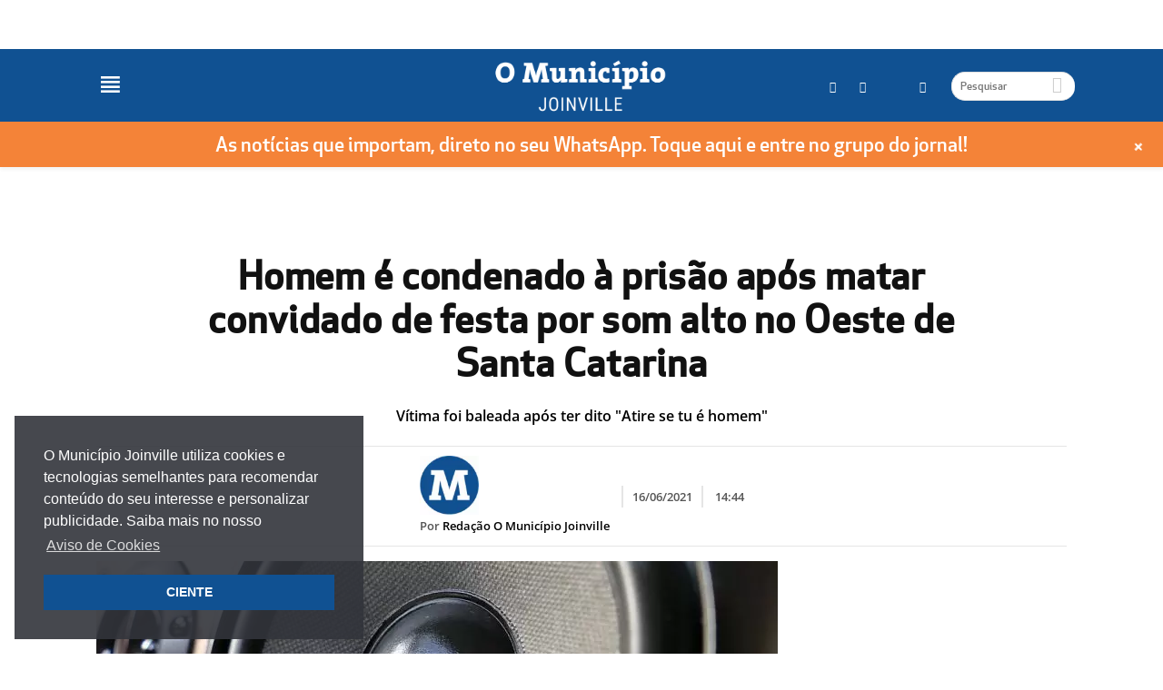

--- FILE ---
content_type: text/html; charset=UTF-8
request_url: https://omunicipiojoinville.com/homem-condenado-prisao-apos-matar-convidado-de-festa-por-som-alto-no-oeste-de-santa-catarina/
body_size: 21496
content:
    <!doctype html>
    <!--[if IE 8]>    <html class="ie8" lang="en"> <![endif]-->
    <!--[if IE 9]>    <html class="ie9" lang="en"> <![endif]-->
    <!--[if gt IE 8]><!-->
    <html lang="pt-BR"> <!--<![endif]-->

    <head>
                <meta name="twitter:image" value="https://omunicipiojoinville.com/wp-content/uploads/2021/06/anvisa-autoriza-importacao-excepcional-da-vacina-sputnik-v-caixas-de-som-sao-apreendidas-em-confraternizacao-com-20-pessoas-em-pomerode-som-alto.jpg" />
        <meta name='robots' content='index, follow, max-image-preview:large, max-snippet:-1, max-video-preview:-1' />
<meta property="og:image:secure_url" content="https://omunicipiojoinville.com/wp-content/uploads/2021/06/anvisa-autoriza-importacao-excepcional-da-vacina-sputnik-v-caixas-de-som-sao-apreendidas-em-confraternizacao-com-20-pessoas-em-pomerode-som-alto.jpg" /><meta name="author" content="Redação O Município Joinville">
<link rel="icon" type="image/png" href="https://omunicipiojoinville.com/wp-content/uploads/2020/01/icone-m-cor.png">
	<!-- This site is optimized with the Yoast SEO plugin v20.11 - https://yoast.com/wordpress/plugins/seo/ -->
	<meta name="description" content="&nbsp;" />
	<link rel="canonical" href="https://omunicipiojoinville.com/homem-condenado-prisao-apos-matar-convidado-de-festa-por-som-alto-no-oeste-de-santa-catarina/" />
	<meta property="og:locale" content="pt_BR" />
	<meta property="og:type" content="article" />
	<meta property="og:title" content="Homem é condenado à prisão após matar convidado de festa por som alto no Oeste de Santa Catarina" />
	<meta property="og:description" content="&nbsp;" />
	<meta property="og:url" content="https://omunicipiojoinville.com/homem-condenado-prisao-apos-matar-convidado-de-festa-por-som-alto-no-oeste-de-santa-catarina/" />
	<meta property="og:site_name" content="O Município Joinville" />
	<meta property="article:publisher" content="https://www.facebook.com/omunicipiojoinville" />
	<meta property="article:published_time" content="2021-06-16T17:44:41+00:00" />
	<meta property="article:modified_time" content="2021-06-16T18:54:22+00:00" />
	<meta property="og:image" content="https://omunicipiojoinville.com/wp-content/uploads/2021/06/anvisa-autoriza-importacao-excepcional-da-vacina-sputnik-v-caixas-de-som-sao-apreendidas-em-confraternizacao-com-20-pessoas-em-pomerode-som-alto.jpg" />
	<meta property="og:image:width" content="750" />
	<meta property="og:image:height" content="430" />
	<meta property="og:image:type" content="image/jpeg" />
	<meta name="author" content="Redação O Município Joinville" />
	<meta name="twitter:card" content="summary_large_image" />
	<script type="application/ld+json" class="yoast-schema-graph">{"@context":"https://schema.org","@graph":[{"@type":"NewsArticle","@id":"https://omunicipiojoinville.com/homem-condenado-prisao-apos-matar-convidado-de-festa-por-som-alto-no-oeste-de-santa-catarina/","url":"https://omunicipiojoinville.com/homem-condenado-prisao-apos-matar-convidado-de-festa-por-som-alto-no-oeste-de-santa-catarina/","name":"Homem é condenado à prisão após matar convidado de festa por som alto no Oeste de Santa Catarina","isPartOf":{"@id":"https://controle.omunicipiojoinville.com/#website"},"primaryImageOfPage":{"@id":"https://omunicipiojoinville.com/homem-condenado-prisao-apos-matar-convidado-de-festa-por-som-alto-no-oeste-de-santa-catarina/#primaryimage"},"image":{"@id":"https://omunicipiojoinville.com/wp-content/uploads/2021/06/anvisa-autoriza-importacao-excepcional-da-vacina-sputnik-v-caixas-de-som-sao-apreendidas-em-confraternizacao-com-20-pessoas-em-pomerode-som-alto.jpg"},"thumbnailUrl":"https://omunicipiojoinville.com/wp-content/uploads/2021/06/anvisa-autoriza-importacao-excepcional-da-vacina-sputnik-v-caixas-de-som-sao-apreendidas-em-confraternizacao-com-20-pessoas-em-pomerode-som-alto.jpg","datePublished":"2021-06-16T14:44:41-03:00","dateModified":"2021-06-16T15:54:22-03:00","author":{"@type":"Person","@id":"https://omunicipiojoinville.com/author/redacao-o-municipio-joinville/#schema/person/30806","name":"Redação O Município Joinville"},"description":"Vítima foi baleada após ter dito \"Atire se tu é homem\"","breadcrumb":{"@id":"https://omunicipiojoinville.com/homem-condenado-prisao-apos-matar-convidado-de-festa-por-som-alto-no-oeste-de-santa-catarina/#breadcrumb"},"inLanguage":"pt-BR","potentialAction":[{"@type":"ReadAction","target":["https://omunicipiojoinville.com/homem-condenado-prisao-apos-matar-convidado-de-festa-por-som-alto-no-oeste-de-santa-catarina/"]}],"headline":"Homem é condenado à prisão após matar convidado de festa por som alto no Oeste de Santa Catarina"},{"@type":"ImageObject","inLanguage":"pt-BR","@id":"https://omunicipiojoinville.com/homem-condenado-prisao-apos-matar-convidado-de-festa-por-som-alto-no-oeste-de-santa-catarina/#primaryimage","url":"https://omunicipiojoinville.com/wp-content/uploads/2021/06/anvisa-autoriza-importacao-excepcional-da-vacina-sputnik-v-caixas-de-som-sao-apreendidas-em-confraternizacao-com-20-pessoas-em-pomerode-som-alto.jpg","contentUrl":"https://omunicipiojoinville.com/wp-content/uploads/2021/06/anvisa-autoriza-importacao-excepcional-da-vacina-sputnik-v-caixas-de-som-sao-apreendidas-em-confraternizacao-com-20-pessoas-em-pomerode-som-alto.jpg","width":750,"height":430,"caption":"Divulgação"},{"@type":"BreadcrumbList","@id":"https://omunicipiojoinville.com/homem-condenado-prisao-apos-matar-convidado-de-festa-por-som-alto-no-oeste-de-santa-catarina/#breadcrumb","itemListElement":[{"@type":"ListItem","position":1,"name":"Home","item":"https://omunicipiojoinville.com/"},{"@type":"ListItem","position":2,"name":"Notícias","item":"https://omunicipiojoinville.com/noticias/"},{"@type":"ListItem","position":3,"name":"Homem é condenado à prisão após matar convidado de festa por som alto no Oeste de Santa Catarina"}]},{"@type":"WebSite","@id":"https://controle.omunicipiojoinville.com/#website","url":"https://controle.omunicipiojoinville.com/","name":"O Município Joinville","description":"Notícias de Joinville e região","potentialAction":[{"@type":"SearchAction","target":{"@type":"EntryPoint","urlTemplate":"https://controle.omunicipiojoinville.com/?s={search_term_string}"},"query-input":"required name=search_term_string"}],"inLanguage":"pt-BR"},{"@type":"Person","@id":"https://controle.omunicipiojoinville.com/#/schema/person/150fb947d6e679bc71f1fa795e2b6e38","name":"Redação O Município Joinville","image":{"@type":"ImageObject","inLanguage":"pt-BR","@id":"https://controle.omunicipiojoinville.com/#/schema/person/image/","url":"https://secure.gravatar.com/avatar/7195dde859f3af5428adf6cdf7f0bdb8?s=96&d=mm&r=g","contentUrl":"https://secure.gravatar.com/avatar/7195dde859f3af5428adf6cdf7f0bdb8?s=96&d=mm&r=g","caption":"Redação O Município Joinville"},"url":"https://omunicipiojoinville.com/author/redacao-o-municipio-joinville/"}]}</script>
	<!-- / Yoast SEO plugin. -->


<link rel="amphtml" href="https://omunicipiojoinville.com/homem-condenado-prisao-apos-matar-convidado-de-festa-por-som-alto-no-oeste-de-santa-catarina/amp/" /><meta name="generator" content="AMP for WP 1.0.52"/><link rel='dns-prefetch' href='//js.stripe.com' />
<link rel='dns-prefetch' href='//cdn.jsdelivr.net' />
<link rel='dns-prefetch' href='//fonts.googleapis.com' />
<link rel="alternate" type="application/rss+xml" title="Feed para O Município Joinville &raquo;" href="https://omunicipiojoinville.com/feed/" />
<script type="text/javascript">
window._wpemojiSettings = {"baseUrl":"https:\/\/s.w.org\/images\/core\/emoji\/14.0.0\/72x72\/","ext":".png","svgUrl":"https:\/\/s.w.org\/images\/core\/emoji\/14.0.0\/svg\/","svgExt":".svg","source":{"concatemoji":"https:\/\/omunicipiojoinville.com\/wp-includes\/js\/wp-emoji-release.min.js"}};
/*! This file is auto-generated */
!function(e,a,t){var n,r,o,i=a.createElement("canvas"),p=i.getContext&&i.getContext("2d");function s(e,t){p.clearRect(0,0,i.width,i.height),p.fillText(e,0,0);e=i.toDataURL();return p.clearRect(0,0,i.width,i.height),p.fillText(t,0,0),e===i.toDataURL()}function c(e){var t=a.createElement("script");t.src=e,t.defer=t.type="text/javascript",a.getElementsByTagName("head")[0].appendChild(t)}for(o=Array("flag","emoji"),t.supports={everything:!0,everythingExceptFlag:!0},r=0;r<o.length;r++)t.supports[o[r]]=function(e){if(p&&p.fillText)switch(p.textBaseline="top",p.font="600 32px Arial",e){case"flag":return s("\ud83c\udff3\ufe0f\u200d\u26a7\ufe0f","\ud83c\udff3\ufe0f\u200b\u26a7\ufe0f")?!1:!s("\ud83c\uddfa\ud83c\uddf3","\ud83c\uddfa\u200b\ud83c\uddf3")&&!s("\ud83c\udff4\udb40\udc67\udb40\udc62\udb40\udc65\udb40\udc6e\udb40\udc67\udb40\udc7f","\ud83c\udff4\u200b\udb40\udc67\u200b\udb40\udc62\u200b\udb40\udc65\u200b\udb40\udc6e\u200b\udb40\udc67\u200b\udb40\udc7f");case"emoji":return!s("\ud83e\udef1\ud83c\udffb\u200d\ud83e\udef2\ud83c\udfff","\ud83e\udef1\ud83c\udffb\u200b\ud83e\udef2\ud83c\udfff")}return!1}(o[r]),t.supports.everything=t.supports.everything&&t.supports[o[r]],"flag"!==o[r]&&(t.supports.everythingExceptFlag=t.supports.everythingExceptFlag&&t.supports[o[r]]);t.supports.everythingExceptFlag=t.supports.everythingExceptFlag&&!t.supports.flag,t.DOMReady=!1,t.readyCallback=function(){t.DOMReady=!0},t.supports.everything||(n=function(){t.readyCallback()},a.addEventListener?(a.addEventListener("DOMContentLoaded",n,!1),e.addEventListener("load",n,!1)):(e.attachEvent("onload",n),a.attachEvent("onreadystatechange",function(){"complete"===a.readyState&&t.readyCallback()})),(e=t.source||{}).concatemoji?c(e.concatemoji):e.wpemoji&&e.twemoji&&(c(e.twemoji),c(e.wpemoji)))}(window,document,window._wpemojiSettings);
</script>

	<link rel='stylesheet' id='pure-styles-css' href='https://omunicipiojoinville.com/wp-content/themes/Newspaper-child/styles/single.pure.css' type='text/css' media='all' />
<script type='text/javascript' src='https://omunicipiojoinville.com/wp-includes/js/jquery/jquery.min.js' id='jquery-core-js'></script>
<script type='text/javascript' src='https://omunicipiojoinville.com/wp-includes/js/jquery/jquery-migrate.min.js' id='jquery-migrate-js'></script>
<script type='text/javascript' src='https://omunicipiojoinville.com/wp-includes/js/jquery/ui/core.min.js' id='jquery-ui-core-js'></script>
<script type='text/javascript' src='https://omunicipiojoinville.com/wp-includes/js/jquery/ui/menu.min.js' id='jquery-ui-menu-js'></script>
<script type='text/javascript' src='https://omunicipiojoinville.com/wp-includes/js/dist/vendor/wp-polyfill-inert.min.js' id='wp-polyfill-inert-js'></script>
<script type='text/javascript' src='https://omunicipiojoinville.com/wp-includes/js/dist/vendor/regenerator-runtime.min.js' id='regenerator-runtime-js'></script>
<script type='text/javascript' src='https://omunicipiojoinville.com/wp-includes/js/dist/vendor/wp-polyfill.min.js' id='wp-polyfill-js'></script>
<script type='text/javascript' src='https://omunicipiojoinville.com/wp-includes/js/dist/dom-ready.min.js' id='wp-dom-ready-js'></script>
<script type='text/javascript' src='https://omunicipiojoinville.com/wp-includes/js/dist/hooks.min.js' id='wp-hooks-js'></script>
<script type='text/javascript' src='https://omunicipiojoinville.com/wp-includes/js/dist/i18n.min.js' id='wp-i18n-js'></script>
<script type='text/javascript' id='wp-i18n-js-after'>
wp.i18n.setLocaleData( { 'text direction\u0004ltr': [ 'ltr' ] } );
</script>
<script type='text/javascript' id='wp-a11y-js-translations'>
( function( domain, translations ) {
	var localeData = translations.locale_data[ domain ] || translations.locale_data.messages;
	localeData[""].domain = domain;
	wp.i18n.setLocaleData( localeData, domain );
} )( "default", {"translation-revision-date":"2023-06-01 16:49:15+0000","generator":"GlotPress\/4.0.0-alpha.4","domain":"messages","locale_data":{"messages":{"":{"domain":"messages","plural-forms":"nplurals=2; plural=n > 1;","lang":"pt_BR"},"Notifications":["Notifica\u00e7\u00f5es"]}},"comment":{"reference":"wp-includes\/js\/dist\/a11y.js"}} );
</script>
<script type='text/javascript' src='https://omunicipiojoinville.com/wp-includes/js/dist/a11y.min.js' id='wp-a11y-js'></script>
<script type='text/javascript' id='jquery-ui-autocomplete-js-extra'>
/* <![CDATA[ */
var uiAutocompleteL10n = {"noResults":"Nenhum resultado encontrado.","oneResult":"Foi encontrado um resultado. Use as setas para cima e para baixo do teclado para navegar.","manyResults":"Foram encontrados %d resultados. Use as setas para cima e para baixo do teclado para navegar.","itemSelected":"Item selecionado."};
/* ]]> */
</script>
<script type='text/javascript' src='https://omunicipiojoinville.com/wp-includes/js/jquery/ui/autocomplete.min.js' id='jquery-ui-autocomplete-js'></script>
<script type='text/javascript' id='wunderground-widget-js-extra'>
/* <![CDATA[ */
var WuWidget = {"apiKey":"3ffab52910ec1a0e","_wpnonce":"2b675a8466","ajaxurl":"https:\/\/controle.omunicipiojoinville.com\/wp-admin\/admin-ajax.php","is_admin":"","subdomain":"www"};
/* ]]> */
</script>
<script type='text/javascript' src='https://omunicipiojoinville.com/wp-content/plugins/wunderground/assets/js/widget.min.js' id='wunderground-widget-js'></script>
<script type='text/javascript' src='https://omunicipiojoinville.com/wp-content/plugins/wp-report-post/lib/remodal/remodal.js' id='remodal-js'></script>
<script type='text/javascript' src='https://omunicipiojoinville.com/wp-content/plugins/auto-load-next-post/assets/js/libs/scrollspy.min.js' id='auto-load-next-post-scrollspy-js'></script>
<script type='text/javascript' src='https://omunicipiojoinville.com/wp-content/plugins/auto-load-next-post/assets/js/libs/jquery.history.js' id='auto-load-next-post-history-js'></script>
<script type='text/javascript' id='auto-load-next-post-script-js-extra'>
/* <![CDATA[ */
var auto_load_next_post_params = {"alnp_version":"1.5.3","alnp_content_container":"#td-outer-wrap","alnp_title_selector":".post-title-desktop h1.entry-title","alnp_navigation_container":"div#navigation-prev-next","alnp_comments_container":".comments-area","alnp_remove_comments":"yes","alnp_google_analytics":"yes","alnp_event_on_load":"","alnp_event_on_entering":"","alnp_is_customizer":""};
/* ]]> */
</script>
<script type='text/javascript' src='https://omunicipiojoinville.com/wp-content/plugins/auto-load-next-post/assets/js/frontend/auto-load-next-post.min.js' id='auto-load-next-post-script-js'></script>
<script type='text/javascript' src='https://omunicipiojoinville.com/wp-content/plugins/magee-shortcodes/assets/bootstrap/js/bootstrap.min.js' id='bootstrap-js'></script>
<script type='text/javascript' src='https://omunicipiojoinville.com/wp-content/plugins/magee-shortcodes/assets/jquery-countdown/jquery.countdown.min.js' id='countdown-js'></script>
<script type='text/javascript' src='https://omunicipiojoinville.com/wp-content/plugins/magee-shortcodes/assets/jquery-easy-pie-chart/jquery.easypiechart.min.js' id='easy-pie-chart-js'></script>
<script type='text/javascript' src='https://omunicipiojoinville.com/wp-content/plugins/magee-shortcodes/assets/js/jquery.prettyPhoto.js' id='jquery.prettyPhoto-js'></script>
<script type='text/javascript' src='https://omunicipiojoinville.com/wp-content/plugins/magee-shortcodes/assets/jquery-countdown/jquery.knob.js' id='jquery.knob-js'></script>
<script type='text/javascript' src='https://omunicipiojoinville.com/wp-content/plugins/magee-shortcodes/assets/jquery-countdown/jquery.throttle.js' id='jquery.throttle-js'></script>
<script type='text/javascript' src='https://omunicipiojoinville.com/wp-content/plugins/magee-shortcodes/assets/jquery-countdown/jquery.classycountdown.min.js' id='jquery.classycountdown-js'></script>
<script type='text/javascript' src='https://omunicipiojoinville.com/wp-content/plugins/magee-shortcodes/assets/js/jquery.event.move.js' id='jquery.event.move-js'></script>
<script type='text/javascript' src='https://omunicipiojoinville.com/wp-content/plugins/magee-shortcodes/assets/js/jquery.twentytwenty.js' id='jquery.twentytwenty-js'></script>
<script type='text/javascript' src='https://omunicipiojoinville.com/wp-content/plugins/magee-shortcodes/assets/js/audioplayer.js' id='jquery-audioplayer-js'></script>
<script type='text/javascript' src='https://omunicipiojoinville.com/wp-content/plugins/magee-shortcodes/assets/js/chart.min.js' id='chart.min-js'></script>
<script type='text/javascript' src='https://omunicipiojoinville.com/wp-content/plugins/serverdoin-notification-bars/public/js/wp-notification-bars-public.js' id='wp-notification-bars-js'></script>
<script type='text/javascript' id='wc-add-to-cart-js-extra'>
/* <![CDATA[ */
var wc_add_to_cart_params = {"ajax_url":"\/wp-admin\/admin-ajax.php","wc_ajax_url":"\/homem-condenado-prisao-apos-matar-convidado-de-festa-por-som-alto-no-oeste-de-santa-catarina\/?wc-ajax=%%endpoint%%","i18n_view_cart":"Ver carrinho","cart_url":"","is_cart":"","cart_redirect_after_add":"yes"};
/* ]]> */
</script>
<script type='text/javascript' src='//omunicipiojoinville.com/wp-content/plugins/woocommerce/assets/js/frontend/add-to-cart.min.js' id='wc-add-to-cart-js'></script>
<script type='text/javascript' id='wp_share_button_front_js-js-extra'>
/* <![CDATA[ */
var wp_share_button_ajax = {"wp_share_button_ajaxurl":"https:\/\/controle.omunicipiojoinville.com\/wp-admin\/admin-ajax.php"};
/* ]]> */
</script>
<script type='text/javascript' src='https://omunicipiojoinville.com/wp-content/plugins/wp-share-button/js/scripts.js' id='wp_share_button_front_js-js'></script>
<script type='text/javascript' src='https://omunicipiojoinville.com/wp-content/plugins/js_composer/assets/js/vendors/woocommerce-add-to-cart.js' id='vc_woocommerce-add-to-cart-js-js'></script>
<script type='text/javascript' src='https://js.stripe.com/v2/' id='stripe-js'></script>
<script type='text/javascript' src='https://omunicipiojoinville.com/wp-content/themes/Newspaper-child/js/jquery-ui.min.js' id='jQuery-ui-js'></script>
<script type='text/javascript' src='//cdn.jsdelivr.net/jquery.slick/1.6.0/slick.min.js' id='slick-min-js'></script>
<script type='text/javascript' src='https://omunicipiojoinville.com/wp-content/themes/Newspaper-child/bxslider/jquery.bxslider.js' id='bxslider-js-js'></script>
<script type='text/javascript' src='https://omunicipiojoinville.com/wp-content/themes/Newspaper-child/js/jquery.fitvids.js' id='jquery-fitvids-js-js'></script>
<script type='text/javascript' src='https://omunicipiojoinville.com/wp-content/themes/Newspaper-child/js/theia-sticky-sidebar.js' id='theia-sticky-sidebar-js-js'></script>
<script type='text/javascript' src='https://omunicipiojoinville.com/wp-content/themes/Newspaper-child/js/jquery-mask-plugin.js' id='jquery-mask-plugin-js'></script>
<script type='text/javascript' src='https://omunicipiojoinville.com/wp-content/themes/Newspaper-child/js/custom.js' id='custom-js-js'></script>
<link rel="https://api.w.org/" href="https://omunicipiojoinville.com/wp-json/" /><link rel="alternate" type="application/json" href="https://omunicipiojoinville.com/wp-json/wp/v2/posts/227693" /><link rel="EditURI" type="application/rsd+xml" title="RSD" href="https://omunicipiojoinville.com/xmlrpc.php?rsd" />
<link rel="wlwmanifest" type="application/wlwmanifest+xml" href="https://omunicipiojoinville.com/wp-includes/wlwmanifest.xml" />
<link rel="alternate" type="application/json+oembed" href="https://omunicipiojoinville.com/wp-json/oembed/1.0/embed?url=https%3A%2F%2Fomunicipiojoinville.com%2Fhomem-condenado-prisao-apos-matar-convidado-de-festa-por-som-alto-no-oeste-de-santa-catarina%2F" />
<link rel="alternate" type="text/xml+oembed" href="https://omunicipiojoinville.com/wp-json/oembed/1.0/embed?url=https%3A%2F%2Fomunicipiojoinville.com%2Fhomem-condenado-prisao-apos-matar-convidado-de-festa-por-som-alto-no-oeste-de-santa-catarina%2F&#038;format=xml" />
<meta name="generator" content="Custom Login v3.2.5" />
    <script type="application/javascript">
        var etnanissa = false;
        var tsop = 227692;
    </script>
    <!--[if lt IE 9]><script src="https://html5shim.googlecode.com/svn/trunk/html5.js"></script><![endif]-->
    	<noscript></noscript>
	<meta name="generator" content="Powered by Visual Composer - drag and drop page builder for WordPress."/>
<!--[if lte IE 9]><link rel="stylesheet" type="text/css" href="https://omunicipiojoinville.com/wp-content/plugins/js_composer/assets/css/vc_lte_ie9.min.css" media="screen"><![endif]-->		
			<meta property="fb:pages" content="omunicipiojoinville" />
		
<!-- JS generated by theme -->

<script>
    
    

	    var tdBlocksArray = []; //here we store all the items for the current page

	    //td_block class - each ajax block uses a object of this class for requests
	    function tdBlock() {
		    this.id = '';
		    this.block_type = 1; //block type id (1-234 etc)
		    this.atts = '';
		    this.td_column_number = '';
		    this.td_current_page = 1; //
		    this.post_count = 0; //from wp
		    this.found_posts = 0; //from wp
		    this.max_num_pages = 0; //from wp
		    this.td_filter_value = ''; //current live filter value
		    this.is_ajax_running = false;
		    this.td_user_action = ''; // load more or infinite loader (used by the animation)
		    this.header_color = '';
		    this.ajax_pagination_infinite_stop = ''; //show load more at page x
	    }


        // td_js_generator - mini detector
        (function(){
            var htmlTag = document.getElementsByTagName("html")[0];

            if ( navigator.userAgent.indexOf("MSIE 10.0") > -1 ) {
                htmlTag.className += ' ie10';
            }

            if ( !!navigator.userAgent.match(/Trident.*rv\:11\./) ) {
                htmlTag.className += ' ie11';
            }

            if ( /(iPad|iPhone|iPod)/g.test(navigator.userAgent) ) {
                htmlTag.className += ' td-md-is-ios';
            }

            var user_agent = navigator.userAgent.toLowerCase();
            if ( user_agent.indexOf("android") > -1 ) {
                htmlTag.className += ' td-md-is-android';
            }

            if ( -1 !== navigator.userAgent.indexOf('Mac OS X')  ) {
                htmlTag.className += ' td-md-is-os-x';
            }

            if ( /chrom(e|ium)/.test(navigator.userAgent.toLowerCase()) ) {
               htmlTag.className += ' td-md-is-chrome';
            }

            if ( -1 !== navigator.userAgent.indexOf('Firefox') ) {
                htmlTag.className += ' td-md-is-firefox';
            }

            if ( -1 !== navigator.userAgent.indexOf('Safari') && -1 === navigator.userAgent.indexOf('Chrome') ) {
                htmlTag.className += ' td-md-is-safari';
            }

        })();




        var tdLocalCache = {};

        ( function () {
            "use strict";

            tdLocalCache = {
                data: {},
                remove: function (resource_id) {
                    delete tdLocalCache.data[resource_id];
                },
                exist: function (resource_id) {
                    return tdLocalCache.data.hasOwnProperty(resource_id) && tdLocalCache.data[resource_id] !== null;
                },
                get: function (resource_id) {
                    return tdLocalCache.data[resource_id];
                },
                set: function (resource_id, cachedData) {
                    tdLocalCache.remove(resource_id);
                    tdLocalCache.data[resource_id] = cachedData;
                }
            };
        })();

    
    
var tds_login_sing_in_widget="show";
var td_viewport_interval_list=[{"limitBottom":767,"sidebarWidth":228},{"limitBottom":1018,"sidebarWidth":300},{"limitBottom":1140,"sidebarWidth":324}];
var td_animation_stack_effect="type0";
var tds_animation_stack=true;
var td_animation_stack_specific_selectors=".entry-thumb, img";
var td_animation_stack_general_selectors=".td-animation-stack img, .post img";
var td_ajax_url="https:\/\/controle.omunicipiojoinville.com\/wp-admin\/admin-ajax.php?td_theme_name=Newspaper&v=7.4";
var td_get_template_directory_uri="https:\/\/omunicipiojoinville.com\/wp-content\/themes\/Newspaper";
var tds_snap_menu="snap";
var tds_logo_on_sticky="show_header_logo";
var tds_header_style="12";
var td_please_wait="Por favor, espere...";
var td_email_user_pass_incorrect="Usu\u00e1rio ou senha incorreta!";
var td_email_user_incorrect="E-mail ou nome de usu\u00e1rio incorreto!";
var td_email_incorrect="E-mail incorreto!";
var tds_more_articles_on_post_enable="";
var tds_more_articles_on_post_time_to_wait="";
var tds_more_articles_on_post_pages_distance_from_top=0;
var tds_theme_color_site_wide="#4db2ec";
var tds_smart_sidebar="";
var tdThemeName="Newspaper";
var td_magnific_popup_translation_tPrev="Anterior (Seta a esquerda )";
var td_magnific_popup_translation_tNext="Avan\u00e7ar (tecla de seta para a direita)";
var td_magnific_popup_translation_tCounter="%curr% de %total%";
var td_magnific_popup_translation_ajax_tError="O conte\u00fado de% url% n\u00e3o p\u00f4de ser carregado.";
var td_magnific_popup_translation_image_tError="A imagem #%curr% n\u00e3o pode ser carregada.";
var td_ad_background_click_link="";
var td_ad_background_click_target="";
</script>


<!-- Header style compiled by theme -->



<!-- Global site tag (gtag.js) - Google Analytics -->
<script async src="https://www.googletagmanager.com/gtag/js?id=UA-159259149-1"></script>
<script>
  window.dataLayer = window.dataLayer || [];
  function gtag(){dataLayer.push(arguments);}
  gtag('js', new Date());

  gtag('config', 'UA-159259149-1');
</script>
<noscript></noscript>

        <!-- Google tag (gtag.js) -->
        <script async src="https://www.googletagmanager.com/gtag/js?id=G-M75GXWG71P"></script>
        <script defer>
            window.dataLayer = window.dataLayer || [];
            function gtag() {
                dataLayer.push(arguments);
            }
            gtag('js', new Date());
            gtag('config', 'G-M75GXWG71P', {"pagePostType":"post","postId":"227693","pagePostAuthorId":"30806","pagePostAuthorName":"Reda\u00e7\u00e3o O Munic\u00edpio Joinville"});
        </script>
        <title>Homem é condenado à prisão após matar convidado de festa por som alto no Oeste de Santa Catarina</title>
        <meta charset="UTF-8" />
        <meta name="viewport" content="width=device-width, initial-scale=1.0">
        <link rel="pingback" href="https://omunicipiojoinville.com/xmlrpc.php" />

        <!--  -->
        <script async='async' src='https://www.googletagservices.com/tag/js/gpt.js'></script>
        <script>
            var googletag = googletag || {};
            googletag.cmd = googletag.cmd || [];
        </script>

        <script>
            googletag.cmd.push(function() {
                googletag.defineSlot('/21954741426/joinville_banner_popup_grande', [600, 400], 'ad_pos_banner_popup_grande').addService(googletag.pubads());
                googletag.defineSlot('/21954741426/joinville_banner_popup', [480, 320], 'ad_pos_banner_popup').addService(googletag.pubads());
                googletag.defineSlot('/21954741426/joinville_banner_lateral_hot_1', [300, 250], 'banner_lateral_hot_1').addService(googletag.pubads());
                googletag.defineSlot('/21954741426/joinville_banner_lateral_hot_2', [300, 250], 'banner_lateral_hot_2').addService(googletag.pubads());
                googletag.defineSlot('/21954741426/joinville_banner_lateral_hot_3', [300, 250], 'banner_lateral_hot_3').addService(googletag.pubads());
                googletag.defineSlot('/21954741426/joinville_banner_lateral_hot_4', [300, 250], 'banner_lateral_hot_4').addService(googletag.pubads());
                googletag.defineSlot('/21954741426/joinville_banner_home_horizontal', [728, 90], 'banner_home_horizontal').addService(googletag.pubads());
                googletag.defineSlot('/21954741426/joinville_banner_home_horizontal_mobile', [320, 50], 'banner_home_horizontal_mobile').addService(googletag.pubads());
                googletag.defineSlot('/21954741426/joinville_banner_acima_videos', [728, 90], 'banner_acima_videos').addService(googletag.pubads());
                googletag.defineSlot('/21954741426/joinville_banner_acima_videos_mobile', [320, 50], 'banner_acima_videos_mobile').addService(googletag.pubads());
                googletag.defineSlot('/21954741426/joinville_banner_topo', [970, 90], 'banner_topo').addService(googletag.pubads());
                googletag.defineSlot('/21954741426/joinville_horizontal_topo_mobile', [320, 50], 'banner_topo_mobile').addService(googletag.pubads());
                googletag.defineSlot('/21954741426/joinville_banner_lateral_inferior', [300, 250], 'banner_lateral_inferior').addService(googletag.pubads());
                googletag.defineSlot('/21954741426/joinville_banner_lateral', [300, 250], 'banner_lateral').addService(googletag.pubads());
                googletag.defineSlot('/21954741426/joinville_banner_quadrado_inferior_1', [250, 250], 'banner_quadrado_inferior_1').addService(googletag.pubads());
                googletag.defineSlot('/21954741426/joinville_banner_quadrado_inferior_2', [250, 250], 'banner_quadrado_inferior_2').addService(googletag.pubads());
                googletag.defineSlot('/21954741426/joinville_banner_vertical_direita', [120, 600], 'banner_vertical_direita').addService(googletag.pubads());
                googletag.defineSlot('/21954741426/joinville_banner_vertical_direita_grande', [300, 600], 'banner_vertical_direita_grande').addService(googletag.pubads());
                googletag.defineSlot('/21954741426/joinville_horizontal_central_cameras', [728, 90], 'horizontal_central_cameras').addService(googletag.pubads());
                googletag.defineSlot('/21954741426/joinville_horizontal_inferior_cameras', [728, 90], 'horizontal_inferior_cameras').addService(googletag.pubads());
                googletag.defineSlot('/21954741426/joinville_horizontal_central_cameras_mobile', [320, 50], 'horizontal_central_cameras_mobile').addService(googletag.pubads());
                googletag.defineSlot('/21954741426/joinville_horizontal_inferior_cameras_mobile', [320, 50], 'horizontal_inferior_cameras_mobile').addService(googletag.pubads());
                googletag.defineSlot('/21954741426/horizontal_inferior_titulo', [728, 90], 'horizontal_inferior_titulo').addService(googletag.pubads());
                googletag.defineSlot('/21954741426/horizontal_inferior_titulo_mobile', [355, 220], 'horizontal_inferior_titulo_mobile').addService(googletag.pubads());
                googletag.pubads().enableSingleRequest();
                googletag.pubads().collapseEmptyDivs();
                googletag.enableServices();
            });
        </script>
        
        <script type="text/javascript" src="https://ads.vidoomy.com/joinville_25473.js" async></script>

        
        
        <script data-cfasync="false" src="https://autozep.adzep.io/configs/omunicipiojoinville.js"></script>
    </head>

    <body class="post-template-default single single-post postid-227693 single-format-standard mega-menu-header-menu categoria-noticias categoria-seguranca omunicipiojoinville homem-condenado-prisao-apos-matar-convidado-de-festa-por-som-alto-no-oeste-de-santa-catarina single_template_55 wpb-js-composer js-comp-ver-5.1 vc_responsive td-animation-stack-type0 td-full-layout" itemscope="itemscope" itemtype="https://schema.org/WebPage">

        <!-- Adicionar o código a seguir no começo da seção <body> da página
<script type="text/javascript">
window.terra_info_channel = "noticias.brasil";
window.terra_info_channeldetail = "omunicipiojoinville";
</script>
<script type="text/javascript" src="https://www.terra.com.br/globalSTATIC/fe/zaz-app-t360-navbar-partner/_js/metrics.js" async></script>
-->
        <script>
            window.fbAsyncInit = function() {
                FB.init({
                    appId: '356972097998749',
                    xfbml: true,
                    version: 'v2.8'
                });
            };

            (function(d, s, id) {
                var js, fjs = d.getElementsByTagName(s)[0];
                if (d.getElementById(id)) {
                    return;
                }
                js = d.createElement(s);
                js.id = id;
                js.src = "//connect.facebook.net/pt_BR/sdk.js";
                fjs.parentNode.insertBefore(js, fjs);
            }(document, 'script', 'facebook-jssdk'));
        </script>

                <div class="td-scroll-up"><i class="td-icon-menu-up"></i></div>

        <div class="td-menu-background"></div>
<div id="td-mobile-nav">
    <div class="td-mobile-container">
        <!-- mobile menu top section -->
        <div class="td-menu-socials-wrap">
            <!-- socials -->
            <div class="td-menu-socials">
                
        <span class="td-social-icon-wrap">
            <a target="_blank" href="https://www.facebook.com/omunicipiojoinville" title="Facebook">
                <i class="td-icon-font td-icon-facebook"></i>
            </a>
        </span>
        <span class="td-social-icon-wrap">
            <a target="_blank" href="https://twitter.com/omunicipiojlle" title="Twitter">
                <i class="td-icon-font td-icon-twitter"></i>
            </a>
        </span>
        <span class="td-social-icon-wrap">
            <a target="_blank" href="https://www.instagram.com/omunicipiojoinville" title="Instagram">
                <i class="td-icon-font td-icon-instagram"></i>
            </a>
        </span>
        <span class="td-social-icon-wrap">
            <a target="_blank" href="https://api.whatsapp.com/send?phone=5547988891966" title="WhatsApp">
                <i class="td-icon-font td-icon-whatsapp"></i>
            </a>
        </span>            </div>
            <!-- close button -->
            <div class="td-mobile-close">
                <a href="#"><i class="td-icon-close-mobile"></i></a>
            </div>
        </div>

        <!-- login section -->
                    <div class="td-menu-login-section">
                
    <div class="td-guest-wrap">
        <div class="td-menu-avatar"><div class="td-avatar-container"><img alt='' src='https://secure.gravatar.com/avatar/?s=80&#038;d=mm&#038;r=g' srcset='https://secure.gravatar.com/avatar/?s=160&#038;d=mm&#038;r=g 2x' class='avatar avatar-80 photo avatar-default' height='80' width='80' loading='lazy' decoding='async'/></div></div>
        <div class="td-menu-login"><a id="login-link-mob">Entrar</a></div>
    </div>
            </div>
        
        <!-- menu section -->
        <div class="td-mobile-content">
            <div class="menu-menu-principal-mobile-container"><ul id="menu-menu-principal-mobile" class="td-mobile-main-menu"><li id="menu-item-176944" class="menu-item menu-item-type-post_type menu-item-object-page current_page_parent menu-item-first menu-item-176944"><a href="https://omunicipiojoinville.com/noticias/">Últimas notícias</a></li>
<li id="menu-item-176945" class="menu-item menu-item-type-taxonomy menu-item-object-category current-post-ancestor current-menu-parent current-post-parent menu-item-176945"><a href="https://omunicipiojoinville.com/noticia/seguranca/">Segurança</a></li>
<li id="menu-item-176947" class="menu-item menu-item-type-taxonomy menu-item-object-category menu-item-176947"><a href="https://omunicipiojoinville.com/noticia/esportes/">Esportes</a></li>
<li id="menu-item-176946" class="menu-item menu-item-type-taxonomy menu-item-object-category menu-item-176946"><a href="https://omunicipiojoinville.com/noticia/politica/">Política</a></li>
<li id="menu-item-224531" class="menu-item menu-item-type-custom menu-item-object-custom menu-item-224531"><a href="https://omunicipiojoinville.com/noticia/especiais/">Especiais</a></li>
<li id="menu-item-200516" class="menu-item menu-item-type-custom menu-item-object-custom menu-item-200516"><a href="https://omunicipiojoinville.com/publicacoeslegais/">Publicações legais</a></li>
<li id="menu-item-189362" class="menu-item menu-item-type-taxonomy menu-item-object-category menu-item-189362"><a href="https://omunicipiojoinville.com/noticia/obituario/">Obituário</a></li>
<li id="menu-item-176955" class="menu-item menu-item-type-post_type menu-item-object-page menu-item-176955"><a href="https://omunicipiojoinville.com/horoscopo/">Horóscopo</a></li>
<li id="menu-item-323677" class="menu-item menu-item-type-custom menu-item-object-custom menu-item-323677"><a href="https://omunicipiojoinville.com/noticia/espaco-comercial/">Conteúdo de marca</a></li>
<li id="menu-item-176956" class="menu-item menu-item-type-post_type menu-item-object-page menu-item-176956"><a href="https://omunicipiojoinville.com/conteudo/">Envie Conteúdo</a></li>
<li id="menu-item-176957" class="menu-item menu-item-type-post_type menu-item-object-page menu-item-176957"><a href="https://omunicipiojoinville.com/anuncie/">Anuncie</a></li>
<li id="menu-item-176958" class="menu-item menu-item-type-post_type menu-item-object-page menu-item-176958"><a href="https://omunicipiojoinville.com/quem-somos/">Quem Somos</a></li>
<li id="menu-item-176959" class="menu-item menu-item-type-post_type menu-item-object-page menu-item-176959"><a href="https://omunicipiojoinville.com/fale-conosco/">Fale conosco</a></li>
</ul></div>        </div>
    </div>

    <!-- register/login section -->
            <div id="login-form-mobile" class="td-register-section">
            
            <div id="td-login-mob" class="td-login-animation td-login-hide-mob">
            	<!-- close button -->
	            <div class="td-login-close">
	                <a href="#" class="td-back-button"><i class="td-icon-read-down"></i></a>
	                <div class="td-login-title">Entrar</div>
	                <!-- close button -->
		            <div class="td-mobile-close">
		                <a href="#"><i class="td-icon-close-mobile"></i></a>
		            </div>
	            </div>
	            <div class="td-login-form-wrap">
	                <div class="td-login-panel-title"><span>Bem-vindo!</span>Faça login na sua conta</div>
	                <div class="td_display_err"></div>
	                <div class="td-login-inputs"><input class="td-login-input" type="text" name="login_email" id="login_email-mob" value="" required><label>seu usuário</label></div>
	                <div class="td-login-inputs"><input class="td-login-input" type="password" name="login_pass" id="login_pass-mob" value="" required><label>sua senha</label></div>
	                <input type="button" name="login_button" id="login_button-mob" class="td-login-button" value="ENTRAR">
	                <div class="td-login-info-text"><a href="/minha-conta/senha-perdida/">Esqueceu sua senha?</a></div>
	                <a id="assinar" href="/assine/">Assine</a>
                </div>
            </div>

            

            <div id="td-forgot-pass-mob" class="td-login-animation td-login-hide-mob">
                <!-- close button -->
	            <div class="td-forgot-pass-close">
	                <a href="#" class="td-back-button"><i class="td-icon-read-down"></i></a>
	                <div class="td-login-title">Recuperação de senha</div>
	            </div>
	            <div class="td-login-form-wrap">
	                <div class="td-login-panel-title">Recupere sua senha</div>
	                <div class="td_display_err"></div>
	                <div class="td-login-inputs"><input class="td-login-input" type="text" name="forgot_email" id="forgot_email-mob" value="" required><label>seu e-mail</label></div>
	                <input type="button" name="forgot_button" id="forgot_button-mob" class="td-login-button" value="Enviar Minha Senha">
                </div>
            </div>
        </div>
    </div>        <div class="td-search-background"></div>
<div class="td-search-wrap-mob">
	<div class="td-drop-down-search" aria-labelledby="td-header-search-button">
		<form method="get" class="td-search-form" action="https://omunicipiojoinville.com/">
			<!-- close button -->
			<div class="td-search-close">
				<a href="#"><i class="td-icon-close-mobile"></i></a>
			</div>
			<div role="search" class="td-search-input">
				<span>Buscar</span>
				<input id="td-header-search-mob" type="text" value="" name="s" autocomplete="off" />
			</div>
		</form>
		<div id="td-aj-search-mob"></div>
	</div>
</div>

        <div id="td-outer-wrap">
            
        <!--
Header style 12
-->

<div class="td-header-wrap td-header-style-12">
        <div class="td-header-header-full td-banner-wrap-full mg-bottom">
        <div class="td-container-header td-header-row td-header-header">
            <div class="td-header-sp-recs">
                <div class="td-header-rec-wrap">
    <div class="td-a-rec td-a-rec-id-header  "><div class="ads-mun" data-id="99706" id="home-topo"><!-- /328663870/banner_topo -->
<div id='banner_topo' style='height:90px; width:970px;'>
<script>
googletag.cmd.push(function() { googletag.display('banner_topo'); });
</script>
</div>
<!--div data-premium data-adunit="/21954741426/joinville_banner_topo" data-sizes-desktop="[[970,90]]"></div--></div></div>
</div>            </div>
        </div>
    </div> 
    
	<div class="td-header-menu-wrap-full full-width custom-align-content">
		<div class="td-header-menu-wrap">
            <div class="td-container">       
		<div class="left-header"> 
                <ul class="top-header-menu td_ul_logout">
                            <li class="call-menu"><div id="mega-menu-wrap-header-menu" class="mega-menu-wrap"><div class="mega-menu-toggle" tabindex="0"><div class='mega-toggle-block mega-menu-toggle-block mega-toggle-block-right mega-toggle-block-1' id='mega-toggle-block-1'></div></div><ul id="mega-menu-header-menu" class="mega-menu mega-menu-horizontal mega-no-js" data-event="click" data-effect="slide" data-effect-speed="400" data-second-click="close" data-document-click="collapse" data-vertical-behaviour="standard" data-breakpoint="600" data-unbind="true"><li class='mega-menu-item mega-menu-item-type-custom mega-menu-item-object-custom mega-menu-item-has-children mega-align-bottom-left mega-menu-megamenu mega-has-icon mega-hide-text mega-disable-link mega-menu-item-first mega-menu-item-99629' id='mega-menu-item-99629'><a class="dashicons-editor-justify mega-menu-link" tabindex="0" aria-haspopup="true"></a>
<ul class="mega-sub-menu">
<li class='mega-menu-item mega-menu-item-type-custom mega-menu-item-object-custom mega-menu-item-has-children mega-menu-columns-2-of-8 mega-menu-item-99630' id='mega-menu-item-99630'><a class="mega-menu-link" aria-haspopup="true">Notícias</a>
	<ul class="mega-sub-menu">
<li class='mega-menu-item mega-menu-item-type-taxonomy mega-menu-item-object-category mega-current-post-ancestor mega-current-menu-parent mega-current-post-parent mega-menu-item-99634' id='mega-menu-item-99634'><a class="mega-menu-link" href="https://omunicipiojoinville.com/noticia/seguranca/">Segurança</a></li><li class='mega-menu-item mega-menu-item-type-taxonomy mega-menu-item-object-category mega-menu-item-99635' id='mega-menu-item-99635'><a class="mega-menu-link" href="https://omunicipiojoinville.com/noticia/esportes/">Esportes</a></li><li class='mega-menu-item mega-menu-item-type-taxonomy mega-menu-item-object-category mega-menu-item-99636' id='mega-menu-item-99636'><a class="mega-menu-link" href="https://omunicipiojoinville.com/noticia/politica/">Política</a></li><li class='mega-menu-item mega-menu-item-type-custom mega-menu-item-object-custom mega-menu-item-224533' id='mega-menu-item-224533'><a class="mega-menu-link" href="https://omunicipiojoinville.com/noticia/especiais/">Especiais</a></li><li class='mega-menu-item mega-menu-item-type-custom mega-menu-item-object-custom mega-menu-item-105500' id='mega-menu-item-105500'><a class="mega-menu-link" href="/noticias/">+ Notícias</a></li>	</ul>
</li><li class='mega-menu-item mega-menu-item-type-custom mega-menu-item-object-custom mega-menu-item-has-children mega-menu-columns-2-of-8 mega-menu-item-136158' id='mega-menu-item-136158'><a class="mega-menu-link" aria-haspopup="true">Serviços</a>
	<ul class="mega-sub-menu">
<li class='mega-menu-item mega-menu-item-type-custom mega-menu-item-object-custom mega-menu-item-200514' id='mega-menu-item-200514'><a class="mega-menu-link" href="https://omunicipiojoinville.com/publicacoeslegais/">Publicações legais</a></li><li class='mega-menu-item mega-menu-item-type-post_type mega-menu-item-object-page mega-menu-item-99774' id='mega-menu-item-99774'><a class="mega-menu-link" href="https://omunicipiojoinville.com/conteudo/">Envie Conteúdo</a></li><li class='mega-menu-item mega-menu-item-type-custom mega-menu-item-object-custom mega-menu-item-99664' id='mega-menu-item-99664'><a class="mega-menu-link" href="/noticia/servicos/obituario/">Obituário</a></li><li class='mega-menu-item mega-menu-item-type-custom mega-menu-item-object-custom mega-menu-item-99660' id='mega-menu-item-99660'><a class="mega-menu-link" href="/horoscopo">Horóscopo</a></li><li class='mega-menu-item mega-menu-item-type-custom mega-menu-item-object-custom mega-menu-item-323676' id='mega-menu-item-323676'><a class="mega-menu-link" href="https://omunicipiojoinville.com/noticia/espaco-comercial/">Conteúdo de marca</a></li>	</ul>
</li><li class='mega-menu-item mega-menu-item-type-custom mega-menu-item-object-custom mega-menu-item-has-children mega-menu-columns-2-of-8 mega-menu-item-99633' id='mega-menu-item-99633'><a class="mega-menu-link" aria-haspopup="true">A empresa</a>
	<ul class="mega-sub-menu">
<li class='mega-menu-item mega-menu-item-type-custom mega-menu-item-object-custom mega-menu-item-99667' id='mega-menu-item-99667'><a class="mega-menu-link" href="/quem-somos/">Quem somos</a></li><li class='mega-menu-item mega-menu-item-type-post_type mega-menu-item-object-page mega-menu-item-99646' id='mega-menu-item-99646'><a class="mega-menu-link" href="https://omunicipiojoinville.com/anuncie/">Anuncie</a></li><li class='mega-menu-item mega-menu-item-type-post_type mega-menu-item-object-page mega-menu-item-100109' id='mega-menu-item-100109'><a class="mega-menu-link" href="https://omunicipiojoinville.com/fale-conosco/">Fale conosco</a></li>	</ul>
</li></ul>
</li></ul></div></li></ul>				
		</div>
                <div class="td-container td-header-row td-header-main-menu center-header">
                        <div id="td-top-mobile-toggle"><a href="#"><i class="td-icon-font td-icon-mobile"></i></a></div>
    <div class="td-main-menu-logo td-logo-in-menu logo-center">
        		<a class="td-mobile-logo td-sticky-header" href="https://omunicipiojoinville.com/">
			<img class="td-retina-data" data-retina="https://omunicipiojoinville.com/wp-content/uploads/2020/01/o-municipio-joinville-branco.png" src="https://omunicipiojoinville.com/wp-content/uploads/2020/01/o-municipio-joinville-branco.png" alt="O Município" title="O Município"/>
		</a>
			<a class="td-header-logo td-sticky-header" href="https://omunicipiojoinville.com/">
			<img class="td-retina-data" data-retina="https://omunicipiojoinville.com/wp-content/uploads/2020/01/o-municipio-joinville-branco.png" src="https://omunicipiojoinville.com/wp-content/uploads/2020/01/o-municipio-joinville-branco.png" alt="O Município" title="O Município"/>
			<span class="td-visual-hidden">O Município Joinville</span>
		</a>
	    </div>                    <div class="td-search-wrapper">
                        <div id="td-top-search">
                            <!-- Search -->
                            <div class="header-search-wrap">
                                <div class="dropdown header-search">
                                    <a id="td-header-search-button" href="#" role="button" class="dropdown-toggle " data-toggle="dropdown"><i class="td-icon-search"></i></a>
                                    <a id="td-header-search-button-mob" href="#" role="button" class="dropdown-toggle " data-toggle="dropdown"><i class="td-icon-search"></i></a>
                                </div>
                            </div>
                        </div>
                    </div>
                    <div class="header-search-wrap">
                        <div class="dropdown header-search">
                            <div class="td-drop-down-search" aria-labelledby="td-header-search-button">
                                <form method="get" class="td-search-form" action="https://omunicipiojoinville.com/">
                                    <div role="search" class="td-head-form-search-wrap">
                                        <input id="td-header-search" type="text" value="" name="s" autocomplete="off" /><input class="wpb_button wpb_btn-inverse btn" type="submit" id="td-header-search-top" value="Buscar" />
                                    </div>
                                </form>
                                <div id="td-aj-search"></div>
                            </div>
                        </div>
                    </div>
                </div>
                
                <div class="right-header">
                    
                    <div class="td-header-sp-top-widget social-header">
    
        <span class="td-social-icon-wrap">
            <a target="_blank" href="https://www.facebook.com/omunicipiojoinville" title="Facebook">
                <i class="td-icon-font td-icon-facebook"></i>
            </a>
        </span>
        <span class="td-social-icon-wrap">
            <a target="_blank" href="https://twitter.com/omunicipiojlle" title="Twitter">
                <i class="td-icon-font td-icon-twitter"></i>
            </a>
        </span>
        <span class="td-social-icon-wrap">
            <a target="_blank" href="https://www.instagram.com/omunicipiojoinville" title="Instagram">
                <i class="td-icon-font td-icon-instagram"></i>
            </a>
        </span>
        <span class="td-social-icon-wrap">
            <a target="_blank" href="https://api.whatsapp.com/send?phone=5547988891966" title="WhatsApp">
                <i class="td-icon-font td-icon-whatsapp"></i>
            </a>
        </span></div>
                    
                    <!--Custom Form Desktop-->
                    <div class="custom-search-wrapper">                
                        <!-- Search -->                
                        <form id="custom-search" name="custom-search" method="get" class="td-search-form" action="https://omunicipiojoinville.com/">
                            <div role="search" class="td-head-form-search-wrap">                           
                                <input id="td-header-search" type="text" value="" placeholder="Pesquisar" name="s" autocomplete="off" /><a href="#" role="button" onclick="searchSubmit()"><i class="td-icon-search icon-s-custom"></i></a>                            
                            </div>
                        </form>                              
                    </div>  
		<!--Retirada logo Terra     
		    <div class="logo-terra">
                        <a href="https://www.terra.com.br/" target="_blank">
                                <img src="https://controle.omunicipiojoinville.com/wp-content/uploads/2022/11/logo-terra.png" title="Logo Terra" alt="Logo Terra"/>
                        </a>
                    </div>
		-->

                </div>
            </div>
            <div class="td-header-top-menu-full" style='display: none'>
                <div class="td-container td-header-row td-header-top-menu top-center">
                    
    <div class="top-bar-style-1">
        
<div class="td-header-sp-top-menu">


	</div>            </div>

<!-- LOGIN MODAL -->

                <div  id="login-form" class="white-popup-block mfp-hide mfp-with-anim">
                    <div class="td-login-wrap">
                        <a href="#" class="td-back-button"><i class="td-icon-modal-back"></i></a>
                        <div id="td-login-div" class="td-login-form-div td-display-block">
                            <div class="td-login-panel-title">Entrar</div>
                            <div class="td-login-panel-descr">Bem-vindo! Entre na sua conta</div>
                            <div class="td_display_err"></div>
                            <div class="td-login-inputs"><input class="td-login-input" type="text" name="login_email" id="login_email" value="" required><label>seu usuário</label></div>
	                        <div class="td-login-inputs"><input class="td-login-input" type="password" name="login_pass" id="login_pass" value="" required><label>sua senha</label></div>
                            <input type="button" name="login_button" id="login_button" class="wpb_button btn td-login-button" value="Login">
                            <div class="td-login-info-text"><a href="/minha-conta/senha-perdida/">Esqueceu sua senha? Tenha ajuda</a></div>
                            
                            <a id="assinar" href="/assine/">Assine</a>
                        </div>

                        

                         <div id="td-forgot-pass-div" class="td-login-form-div td-display-none">
                            <div class="td-login-panel-title">Recuperação de senha</div>
                            <div class="td-login-panel-descr">Recupere sua senha</div>
                            <div class="td_display_err"></div>
                            <div class="td-login-inputs"><input class="td-login-input" type="text" name="forgot_email" id="forgot_email" value="" required><label>seu e-mail</label></div>
                            <input type="button" name="forgot_button" id="forgot_button" class="wpb_button btn td-login-button" value="Enviar Minha Senha">
                            <div class="td-login-info-text">Uma senha será enviada por e-mail para você.</div>
                        </div>
                    </div>
                </div>
                                </div>
            </div>
        </div>
    </div>
            
</div>
<div class="serverdoin_barra_notificacao">
    		
		<div class="mtsnb mtsnb-shown mtsnb-top mtsnb-absolute" id="mtsnb-228382" data-mtsnb-id="228382" style="background-color:#f48338;color:#ffffff;">		
			
			<div class="mtsnb-container-outer">
				<div class="mtsnb-container mtsnb-clearfix">
										<div class="mtsnb-button-type mtsnb-content"><span class="mtsnb-text"></span><a href="https://chat.whatsapp.com/CQ7wE1cARufBFqOz5iwPtJ" class="mtsnb-link" target="_blank">As notícias que importam, direto no seu WhatsApp. Toque aqui e entre no grupo do jornal!</a></div>									</div>
												<a href="#" class="mtsnb-hide" style="background-color:#f48338;color:#ffffff;"><span>+</span></a>
							</div>
		</div>
		</div>


<script type="text/javascript">
function searchSubmit() {
    document.getElementById("custom-search").submit();
}
</script>

    <div class="td-main-content-wrap">
        <div class="td-container td-post-template-13">
            
                            <div class="ad-mobile-topo-geral ad-mobile-topo" style="height: 70px;"></div>
                        <article id="post-227693" class="post-227693 post type-post status-publish format-standard has-post-thumbnail hentry category-noticias category-seguranca tag-grupo-o-municipio" itemscope itemtype="https://schema.org/Article">
                <div class="td-pb-row post-title-desktop">
                    <div class="td-pb-span12">
                        <div class="td-post-header">
                                                        <header class="td-post-title">
                                <h1 class="entry-title">Homem é condenado à prisão após matar convidado de festa por som alto no Oeste de Santa Catarina</h1>                                                                    <p class="td-post-sub-title">Vítima foi baleada após ter dito "Atire se tu é homem"</p>
                                                                                                    <div class="ad-horizontal-inferior-titulo"><div data-id="275977" id="contr-2085226590"><!-- /328663870/horizontal_inferior_titulo -->
<div id='horizontal_inferior_titulo' style='height:90px; width:789px;margin:0 auto;margin-bottom: 15px'>
<script>
googletag.cmd.push(function() { googletag.display('horizontal_inferior_titulo'); });
</script>
</div></div> </div>
                                                                    <div class="td-module-meta-info">
                                    <ul id="custom-social-single" class="custom-single-infos">
    <li id="item-1-author"><img src="https://omunicipiojoinville.com/wp-content/uploads/userphoto/30806.thumbnail.png" alt="Redação O Município Joinville" width="100" height="100" class="photo" />Por <a class="serverdo" data-mail="jornalismo@omunicipiojoinville.com" href="/cdn-cgi/l/email-protection#a5cfcad7cbc4c9ccd6c8cae5cac8d0cbccc6ccd5cccacfcacccbd3ccc9c9c08bc6cac8">Redação O Município Joinville</a></li>
    <li class="post-data-info">16/06/2021</li>
    <li>14:44</li>
</ul>                                </div>
                            </header>
                        </div>
                    </div>
                </div> <!-- /.td-pb-row -->
                <div class="td-pb-row image-single-desktop">
                    <div class="td-pb-span12 td-main-content" role="main">
                        <div class="td-ss-main-content">
                            <div class="td-post-content">
                                                                    <div class="bxslider">
                                                                                            <a href="https://omunicipiojoinville.com/wp-content/uploads/2021/06/anvisa-autoriza-importacao-excepcional-da-vacina-sputnik-v-caixas-de-som-sao-apreendidas-em-confraternizacao-com-20-pessoas-em-pomerode-som-alto.jpg" title="<i>Divulgação</i>">
                                                        <picture>
                                                            <source media="(min-width: 768px)" srcset="https://omunicipiojoinville.com/wp-content/uploads/2021/06/anvisa-autoriza-importacao-excepcional-da-vacina-sputnik-v-caixas-de-som-sao-apreendidas-em-confraternizacao-com-20-pessoas-em-pomerode-som-alto.jpg">
                                                            <source media="(max-width: 767px)" srcset="https://omunicipiojoinville.com/wp-content/uploads/2021/06/anvisa-autoriza-importacao-excepcional-da-vacina-sputnik-v-caixas-de-som-sao-apreendidas-em-confraternizacao-com-20-pessoas-em-pomerode-som-alto-696x399.jpg">
                                                            <img src="https://omunicipiojoinville.com/wp-content/uploads/2021/06/anvisa-autoriza-importacao-excepcional-da-vacina-sputnik-v-caixas-de-som-sao-apreendidas-em-confraternizacao-com-20-pessoas-em-pomerode-som-alto.jpg" title="" caption="Divulgação">
                                                        </picture>
                                                    </a>
                                                                                                                                                                        </div>
                                                                <div class="td-post-header post-title-mobile">
                                    <header class="td-post-title">
                                        <h1 class="entry-title">Homem é condenado à prisão após matar convidado de festa por som alto no Oeste de Santa Catarina</h1>                                                                                    <p class="td-post-sub-title">Vítima foi baleada após ter dito "Atire se tu é homem"</p>
                                                                                                                            <div class="ad-horizontal-inferior-titulo-mobile"> </div>
                                                                                <div class="td-module-meta-info">
                                            <img src="https://omunicipiojoinville.com/wp-content/uploads/userphoto/30806.thumbnail.png" alt="Redação O Município Joinville" width="100" height="100" class="photo" /><ul id="custom-social-single" class="custom-single-infos">
    <li id="item-1-author">Por <a class="serverdo" data-mail="jornalismo@omunicipiojoinville.com" href="/cdn-cgi/l/email-protection#3c56534e525d50554f51537c53514952555f554c5553565355524a55505059125f5351">Redação O Município Joinville</a></li>
    <li>16/06/2021</li>
    <li class="post-data-info">14:44</li>
    <li class="font-plus-minus"><span id="font-plus-mob">+A</span><span id="font-minus-mob">-A</span></li>
</ul>                                            <!--<div class="header-sidebar-mob">
                                                <a class="links-sidebar-left comente-link" href="#lfc_comments"><i class="fa fa-commenting-o" aria-hidden="true"></i>Comente</a>
                                            </div>-->
                                        </div>
                                    </header>
                                </div>
                                                                    <div class="ad-topo-desktop-single ad-desktop-topo"><div class="ads-mun" data-id="99709" id="contr-1974543391"><!-- /328663870/banner_home_horizontal -->
<div id='banner_home_horizontal' style='height:90px; width:728px;'>
<script data-cfasync="false" src="/cdn-cgi/scripts/5c5dd728/cloudflare-static/email-decode.min.js"></script><script>
googletag.cmd.push(function() { googletag.display('banner_home_horizontal'); });
</script>
</div>
<!--div data-premium data-adunit="/21954741426/joinville_banner_home_horizontal" data-sizes-desktop="[[728,90]]"></div--></div></div>
                                    <div class="ad-mobile-topo-geral ad-mobile-topo-2"></div>
                                                                <div class="td-post-sharing td-post-sharing-top ">
				<div class="td-default-sharing">
		            <a class="td-social-sharing-buttons td-social-facebook" href="https://www.facebook.com/sharer.php?u=https%3A%2F%2Fomunicipiojoinville.com%2Fhomem-condenado-prisao-apos-matar-convidado-de-festa-por-som-alto-no-oeste-de-santa-catarina%2F" onclick="window.open(this.href, 'mywin','left=50,top=50,width=600,height=350,toolbar=0'); return false;"><i class="td-icon-facebook"></i><div class="td-social-but-text">Partilhar no Facebook</div></a>
		            <a class="td-social-sharing-buttons td-social-twitter" target="_blank" href="https://twitter.com/intent/tweet?text=Homem+%C3%A9+condenado+%C3%A0+pris%C3%A3o+ap%C3%B3s+matar+convidado+de+festa+por+som+alto+no+Oeste+de+Santa+Catarina&url=https%3A%2F%2Fomunicipiojoinville.com%2Fhomem-condenado-prisao-apos-matar-convidado-de-festa-por-som-alto-no-oeste-de-santa-catarina%2F&via=O+Munic%C3%ADpio+Joinville"  ><i class="td-icon-twitter"></i><div class="td-social-but-text">Tweet no Twitter</div></a>
		            <a class="td-social-sharing-buttons td-social-pinterest" href="https://pinterest.com/pin/create/button/?url=https://omunicipiojoinville.com/homem-condenado-prisao-apos-matar-convidado-de-festa-por-som-alto-no-oeste-de-santa-catarina/&amp;media=https://omunicipiojoinville.com/wp-content/uploads/2021/06/anvisa-autoriza-importacao-excepcional-da-vacina-sputnik-v-caixas-de-som-sao-apreendidas-em-confraternizacao-com-20-pessoas-em-pomerode-som-alto.jpg&description=Vítima foi baleada após ter dito " Atire se tu é homem"" onclick="window.open(this.href, 'mywin','left=50,top=50,width=600,height=350,toolbar=0'); return false;"><i class="td-icon-pinterest"></i></a>
		            <a class="td-social-sharing-buttons td-social-whatsapp" target="_blank" href="https://api.whatsapp.com/send?text=https%3A%2F%2Fomunicipiojoinville.com%2Fhomem-condenado-prisao-apos-matar-convidado-de-festa-por-som-alto-no-oeste-de-santa-catarina%2F" ><i class="td-icon-whatsapp"></i></a>
	            </div>
                </div>                            </div>
                        </div>
                    </div>
                </div>
                <div class="td-pb-row main-content">
                    <div class="td-pb-span9 td-main-content custom-main-content" role="main"><!--td-pb-span6-->
                        <div class="td-ss-main-content">
                            <div class="td-post-content">
                                <p>O Ministério Público de Santa Catarina (MP-SC) divulgou a condenação de um homem por homicídio qualificado pela morte de um convidado de festa em maio de 2019, em Chapecó. O acusado foi condenado por 12 anos de prisão.</p>
<p>Segundo o divulgado, o acusado estaria incomodado com o som alto que vinha de uma festa próxima de sua casa. O homem teria então ido até o local e pedido para diminuírem o volume do som. Mais tarde, por volta das 4h30 da manhã, ele teria voltado com um rifle e uma faca para a residência, onde disparou no som automotivo e depois para o céu.</p>
<p>Após os disparos, duas pessoas que estavam na festa tentaram falar com o acusado, foi quando o autor do crime disparou na cabeça da vítima após ele ter dito “Atire se tu é homem”. Em seguida, o acusado ainda ameaçou matar mais pessoas se todos não fossem embora.</p>
<p>Na denúncia, realizada pelo Ministério Público, alegou que o réu tinha a intenção de matar. A Promotora de Justiça, Marta Fernanda Tumelero, ainda enfatizou “A intenção é notória, isso porque ninguém sai da sua casa portando uma arma de fogo e uma faca simplesmente para ‘assustar alguém’, ainda mais com dois carregadores, com capacidade de 10 munições cada um, conforme o próprio acusado relatou quando ouvido em juízo”, argumenta.</p>
<p>Durante o julgamento, o Promotor de Justiça Bruno Poerschke Vieira ainda comentou que o motivo do crime foi covarde. “Existiam outros métodos, como o acionamento da Polícia Militar, que poderiam solucionar o problema da perturbação do sossego. Além disso, o homicídio foi praticado de forma gratuita e covarde, num local em que havia inúmeras pessoas, motivado simplesmente pela sua insatisfação com o volume do som da festa, alvejando a vítima, que inclusive se encontrava desarmada, com um disparo à queima-roupa, no meio de sua testa”.</p>
<p>O acusado foi considerado culpado por homicídio qualificado e condenado a 12 anos de prisão em regime inicial fechado. A sentença é passível de recurso, porém o réu, que permaneceu em prisão preventiva durante o curso do processo, não poder fazê-lo em liberdade.</p>
<hr />
<p><span style="background-color: #105192; color: #ffffff;"><strong>Receba notícias</strong> direto no<strong> celular</strong></span> entrando nos grupos de <strong>O Município Joinville</strong>. Clique na opção preferida:</p>
<p><strong><span style="color: #339966;"><span style="color: #ffffff; background-color: #3f9a59;"><a style="color: #ffffff; background-color: #3f9a59;" href="https://chat.whatsapp.com/EHbKaXgnRCJ7Mo6Q5Kea3j" target="_blank">WhatsApp</a></span><span style="color: #000000;"> | </span></span><span style="color: #ffffff; background-color: #1e96c8;"><a style="color: #ffffff; background-color: #1e96c8;" href="http://t.me/omunicipiojoinville" target="_blank">Telegram</a></span></strong></p>
<hr />
<p><span style="color: #808080;"><a style="color: #808080;" href="https://youtube.com/omunicipiojoinville" target="_blank"><strong><span style="color: #333333;">• Aproveite e inscreva-se no canal do</span> <span style="color: #ffffff; background-color: #ff0000;">YouTube</span></strong></a></span></p>
<div id="wp-share-button-227693" class="wp-share-button theme1"><a target="_blank" href="/cdn-cgi/l/email-protection#[base64]" post-id="227693" class="share-button share-button-227693 email" id="email"><span class="button-icon"><i class="fa fa-email"></i></span><span class="button-name">Email</span><span class="button-count">0</span></a><a target="_blank" href="https://www.facebook.com/sharer/sharer.php?u=https://omunicipiojoinville.com/homem-condenado-prisao-apos-matar-convidado-de-festa-por-som-alto-no-oeste-de-santa-catarina/" post-id="227693" class="share-button share-button-227693 facebook" id="facebook" ><span class="button-icon"><i class="fa fa-facebook"></i></span><span class="button-name">Facebook</span><span class="button-count">0</span></a><a target="_blank" href="https://twitter.com/intent/tweet?url=https://omunicipiojoinville.com/homem-condenado-prisao-apos-matar-convidado-de-festa-por-som-alto-no-oeste-de-santa-catarina/&text=Homem é condenado à prisão após matar convidado de festa por som alto no Oeste de Santa Catarina" post-id="227693" class="share-button share-button-227693 twitter" id="twitter" ><span class="button-icon"><i class="fa fa-twitter"></i></span><span class="button-name">Twitter</span><span class="button-count">0</span></a><a target="_blank" href="https://plus.google.com/share?url=https://omunicipiojoinville.com/homem-condenado-prisao-apos-matar-convidado-de-festa-por-som-alto-no-oeste-de-santa-catarina/" post-id="227693" class="share-button share-button-227693 google-plus" id="google-plus" ><span class="button-icon"><i class="fa fa-google-plus"></i></span><span class="button-name">Google plus</span><span class="button-count">0</span></a><div class="wp-share-button-popup wp-share-button-popup-227693"><div class="popup-buttons"><span class="close">X</span><a target="_blank" href="http://www.reddit.com/submit?title=Homem é condenado à prisão após matar convidado de festa por som alto no Oeste de Santa Catarina&url=https://omunicipiojoinville.com/homem-condenado-prisao-apos-matar-convidado-de-festa-por-som-alto-no-oeste-de-santa-catarina/" post-id="227693" class="share-button share-button-227693 reddit" id="reddit" ><span class="button-icon"><i class="fa fa-reddit"></i>
</span><span class="button-name">Reddit</span><span class="button-count">0</span></a><a target="_blank" href="https://www.linkedin.com/shareArticle?url=https://omunicipiojoinville.com/homem-condenado-prisao-apos-matar-convidado-de-festa-por-som-alto-no-oeste-de-santa-catarina/&title=Homem é condenado à prisão após matar convidado de festa por som alto no Oeste de Santa Catarina&summary=&source=" post-id="227693" class="share-button share-button-227693 linkedin" id="linkedin" ><span class="button-icon"><i class="fa fa-linkedin"></i>
</span><span class="button-name">Linkedin</span><span class="button-count">0</span></a><a target="_blank" href="https://delicious.com/post?url=https://omunicipiojoinville.com/homem-condenado-prisao-apos-matar-convidado-de-festa-por-som-alto-no-oeste-de-santa-catarina/&title=Homem é condenado à prisão após matar convidado de festa por som alto no Oeste de Santa Catarina&notes=" post-id="227693" class="share-button share-button-227693 delicious" id="delicious" ><span class="button-icon"><i class="fa fa-delicious"></i>
</span><span class="button-name">Delicious</span><span class="button-count">0</span></a><a target="_blank" href="http://www.stumbleupon.com/submit?url=https://omunicipiojoinville.com/homem-condenado-prisao-apos-matar-convidado-de-festa-por-som-alto-no-oeste-de-santa-catarina/&title=Homem é condenado à prisão após matar convidado de festa por som alto no Oeste de Santa Catarina" post-id="227693" class="share-button share-button-227693 stumbleupon" id="stumbleupon" ><span class="button-icon"><i class="fa fa-stumbleupon"></i>
</span><span class="button-name">Stumbleupon</span><span class="button-count">0</span></a></div></div></div><div class="td-a-rec td-a-rec-id-content_bottom  "><!--<div class="td-all-devices"><a href="#"><img src="http://controle.municipiomais.com.br/wp-content/uploads/2016/09/rec728.jpg"/></a></div>--></div>                            </div>
                            <div class="div-print">
                                                            </div>
                            <footer>
                                <div class="ads-footer ads-footer-main">
                                                                    <div class="ad-footer-single-1"><div class="ads-mun" data-id="99712" id="contr-1820485797"><!-- /328663870/banner_quadrado_inferior_2 -->
<div id='banner_quadrado_inferior_2' style='height:250px; width:250px;'>
<script data-cfasync="false" src="/cdn-cgi/scripts/5c5dd728/cloudflare-static/email-decode.min.js"></script><script>
googletag.cmd.push(function() { googletag.display('banner_quadrado_inferior_2'); });
</script>
</div>
</div></div>
                                    <div class="ad-footer-single-2"><div class="ads-mun" data-id="99711" id="contr-1410464942"><!-- /328663870/banner_quadrado_inferior_1 -->
<div id='banner_quadrado_inferior_1' style='height:250px; width:250px;'>
<script>
googletag.cmd.push(function() { googletag.display('banner_quadrado_inferior_1'); });
</script>
</div>

<!--div data-premium data-adunit="/21954741426/joinville_banner_quadrado_inferior_1"  data-sizes-desktop="[[300,250]]"></div--></div></div>
                                    <div class="ad-footer-single-mobile"></div>
                                                                </div>
                                 <!--<div id="comments-227693" class="comments-area">
                                    <div class="fb-comments" data-href="https://omunicipiojoinville.com/homem-condenado-prisao-apos-matar-convidado-de-festa-por-som-alto-no-oeste-de-santa-catarina/" data-numposts="10"></div>
                                                                    </div>-->
                                <div class="col-face-box">
                                    <div class="colabore-box">
                                        <div class="colabore-title-single">Colabore com o município</div>
                                        <div class="colabore-content-single">
                                            <span class="colabore-texto-single">Envie sua sugestão de pauta, informação ou denúncia para Redação</span>
                                            <a href="/conteudo/"><img class="aligncenter" src="/wp-content/themes/Newspaper-child/images/colabore-municipio.png" alt="colabore-municipio" width="450" height="100" style="opacity: 1;" /></a>
                                        </div>
                                    </div>
                                            <div class="facebook-box">
            <div class="face-title">Acompanhe no facebook</div>
            <div class="face-content">
                <span>
                    <div class="fb-page" data-href="https://www.facebook.com/omunicipiojoinville"  data-width="250px" data-small-header="true" data-adapt-container-width="true" data-hide-cover="false" data-show-facepile="true">
                        <blockquote class="fb-xfbml-parse-ignore"cite="https://www.facebook.com/omunicipiojoinville">
                            <a href="https://www.facebook.com/omunicipiojoinville">O Município</a>
                        </blockquote>
                    </div>
                </span>
            </div>
        </div>
                                    </div>
                                                            </footer>
                            <div class="td-block-row td-post-next-prev" id="navigation-prev-next"><div class="td-block-span6 td-post-prev-post"><div class="td-post-next-prev-content"><span>Artigo anterior</span><a rel="prev" href="https://omunicipiojoinville.com/joinvilense-de-50-anos-recebe-alta-apos-ficar-internada-com-covid-19/">Joinvilense de 50 anos recebe alta após ficar internada com Covid-19</a></div></div><div class="td-next-prev-separator"></div><div class="td-block-span6 td-post-next-post"><div class="td-post-next-prev-content"><span>Próximo artigo</span><a rel="next" href="https://omunicipiojoinville.com/joinville-e-minha-base-conheca-historia-de-gabriel-sara-titular-sao-paulo/">&#8220;Joinville é minha base&#8221;: conheça a história de Gabriel Sara, titular do São Paulo</a></div></div></div>                        </div>
                    </div>
                    <div class="td-pb-span3 td-main-sidebar sidebar-single-right" role="complementary">
                                                    <div class="td-ss-main-sidebar ad-main-sidebar">
                                <div><div class="ads-mun" data-id="99713" id="banner_vertical_direita_grande"><!-- /328663870/banner_vertical_direita_grande -->
<!-- TESTE -->
<div id='banner_vertical_direita_grande' style='height:600px; width:300px;'>
<script>
googletag.cmd.push(function() { googletag.display('banner_vertical_direita_grande'); });
</script>
</div></div></div>
                            </div>
                                            </div>
                </div> <!-- /.td-pb-row -->
            </article> <!-- /.post -->
        </div> <!-- /.td-container -->
    </div> <!-- /.td-main-content-wrap -->
<script>
/* desktop copiar anuncios */
if(document.getElementById('google_ads_iframe_/21954741426/horizontal_inferior_titulo_0')) {
    var adTituloInferior = document.getElementById('google_ads_iframe_/21954741426/horizontal_inferior_titulo_0').contentWindow.document.body.innerHTML;
    jQuery('.ad-horizontal-inferior-titulo-copy').html('<div class="ads-mun copy" style="height: 130px;"><div style="height:90px; width:728px;"><div style="border: 0pt none;">'+adTituloInferior+'</div></div></div>')
}
if (document.getElementById('google_ads_iframe_/21954741426/joinville_banner_home_horizontal_0')){
    var desktop_topo = document.getElementById('google_ads_iframe_/21954741426/joinville_banner_home_horizontal_0').contentWindow.document.body.innerHTML;
    jQuery('.ad-desktop-topo-copy').html('<div class="ads-mun" style="height: 130px;"><div style="height:90px; width:728px;"><div style="border: 0pt none;">'+desktop_topo+'</div></div></div>');
}
if (document.getElementById('google_ads_iframe_/21954741426/joinville_banner_quadrado_inferior_2_0')){
    var footer1 = document.getElementById('google_ads_iframe_/21954741426/joinville_banner_quadrado_inferior_2_0').contentWindow.document.body.innerHTML;
    jQuery('.ad-footer-copy-1').html('<div class="ads-mun" style="height: 270px;"><div style="height:250px; width:250px;"><div style="border: 0pt none;">'+footer1+'</div></div></div>');
}
if (document.getElementById('google_ads_iframe_/21954741426/joinville_banner_quadrado_inferior_1_0')){
    var footer2 = document.getElementById('google_ads_iframe_/21954741426/joinville_banner_quadrado_inferior_1_0').contentWindow.document.body.innerHTML;
    jQuery('.ad-footer-copy-2').html('<div class="ads-mun" style="height: 270px;"><div style="height:250px; width:250px;"><div style="border: 0pt none;">'+footer2+'</div></div></div>');
}
if (document.getElementById('google_ads_iframe_/21954741426/joinville_banner_vertical_direita_grande_0')){
    var sidebar = document.getElementById('google_ads_iframe_/21954741426/joinville_banner_vertical_direita_grande_0').contentWindow.document.body.innerHTML;
    jQuery('.ad-main-sidebar-copy').html('<div><div class="ads-mun" style="width: 300px;"><div style="border: 0pt none;">'+sidebar+'</div></div></div>');
}
/* mobile copiar anuncios */
if (document.getElementById('google_ads_iframe_/21954741426/joinville_banner_lateral_0')){
    var mobile_topo = document.getElementById('google_ads_iframe_/21954741426/joinville_banner_lateral_0').contentWindow.document.body.innerHTML;
    jQuery('.ad-mobile-topo-2-copy').html('<div class="ads-mun" style="height: 340px;"><div style="height:250px; width:250px;"><div style="border: 0pt none;">'+mobile_topo+'</div></div></div>');
}
if(document.getElementById('google_ads_iframe_/21954741426/horizontal_inferior_titulo_mobile_0')) {
    let mobileAd = document.getElementById('google_ads_iframe_/21954741426/horizontal_inferior_titulo_mobile_0').contentWindow.document.body.innerHTML;
    jQuery('.ad-horizontal-inferior-titulo-mobile-copy').html('<div class="ads-mun copy" style="height: 250px"><div style="height:220px; width:400px;"><div style="border: 0pt none;">'+mobileAd+'</div></div></div>')

}
window.onscroll = function () {
    if (document.getElementById('google_ads_iframe_/21954741426/joinville_banner_lateral_inferior_0')){
        console.log('achou o anuncio');
        var footer_mobile = document.getElementById('google_ads_iframe_/21954741426/joinville_banner_lateral_inferior_0').contentWindow.document.body.innerHTML;
        jQuery('.ad-footer-mobile-copy').html('<div class="ads-mun" style="height: 340px;"><div style="height:250px; width:250px;"><div style="border: 0pt none;">'+footer_mobile+'</div></div></div>');
    }
}
</script>
<!-- Instagram -->



<!-- Footer -->


<!-- Sub Footer -->
</div><!--close td-outer-wrap-->
<div data-id="104901" id="contr-268269937"><div id='ad_pos_banner_popup' class="ad_pos_banner_popup banner_popup dfp_ad_pos">
	<a id="fecharbannerpopup" href="#"></a> 
 <!-- /328663870/banner_popup  -->
<script>
googletag.cmd.push(function() { googletag.display('ad_pos_banner_popup'); });
</script>
</div></div><div data-id="104904" id="contr-571807721"><div id='ad_pos_banner_popup_grande' class="ad_pos_banner_popup banner_popup banner_popup_grande dfp_ad_pos">
	<a id="fecharbannerpopupgrande" href="#"></a> 
<!--  /328663870/banner_popup_grande -- >
<script>
googletag.cmd.push(function() { googletag.display('ad_pos_banner_popup_grande'); });
</script>
</div></div>    <!-- Banner rodapé mobile -->
    <div class="ad-footer-mobile">
            </div>


    <!--

        Theme: Newspaper by tagDiv 2016
        Version: 7.4 (rara)
        Deploy mode: deploy
        
        uid: 6969374d5fb06
    -->

    
<!-- Custom css form theme panel -->


<link crossorigin="anonymous" onload="this.onload=null;this.removeAttribute('media')"; rel='media'" id='share_button_theme-css' href='https://omunicipiojoinville.com/wp-content/plugins/wp-share-button/themes/theme1/style.css' type='text/css' media='all' />
<script type='text/javascript' src='https://omunicipiojoinville.com/wp-content/plugins/beautiful-and-responsive-cookie-consent/public/cookieNSCconsent.min.js' id='nsc_bar_nice-cookie-consent_js-js'></script>
<script type='text/javascript' id='contact-form-7-js-extra'>
/* <![CDATA[ */
var wpcf7 = {"apiSettings":{"root":"https:\/\/omunicipiojoinville.com\/wp-json\/contact-form-7\/v1","namespace":"contact-form-7\/v1"},"recaptcha":{"messages":{"empty":"Verifique se voc\u00ea n\u00e3o \u00e9 um rob\u00f4."}}};
/* ]]> */
</script>
<script type='text/javascript' src='https://omunicipiojoinville.com/wp-content/plugins/contact-form-7/includes/js/scripts.js' id='contact-form-7-js'></script>
<script type='text/javascript' src='https://omunicipiojoinville.com/wp-content/plugins/js_composer/assets/lib/waypoints/waypoints.min.js' id='waypoints-js'></script>
<script type='text/javascript' src='https://omunicipiojoinville.com/wp-includes/js/dist/vendor/moment.min.js' id='moment-js'></script>
<script type='text/javascript' id='moment-js-after'>
moment.updateLocale( 'pt_BR', {"months":["janeiro","fevereiro","mar\u00e7o","abril","maio","junho","julho","agosto","setembro","outubro","novembro","dezembro"],"monthsShort":["jan","fev","mar","abr","maio","jun","jul","ago","set","out","nov","dez"],"weekdays":["domingo","segunda-feira","ter\u00e7a-feira","quarta-feira","quinta-feira","sexta-feira","s\u00e1bado"],"weekdaysShort":["dom","seg","ter","qua","qui","sex","s\u00e1b"],"week":{"dow":0},"longDateFormat":{"LT":"H:i","LTS":null,"L":null,"LL":"d\/m\/Y","LLL":"j \\d\\e F \\d\\e Y, H:i","LLLL":null}} );
</script>
<script type='text/javascript' src='https://omunicipiojoinville.com/wp-content/plugins/magee-shortcodes/assets/js/magee-shortcodes.js' id='magee-main-js'></script>
<script type='text/javascript' src='https://omunicipiojoinville.com/wp-content/plugins/magee-shortcodes/assets/js/magee-modal.js' id='magee-modal-js'></script>
<script type='text/javascript' src='https://omunicipiojoinville.com/wp-content/plugins/serverdoin-apuracao-eleicoes/js/serverdoin-apuracao-shortcode.js' id='serverdoin.2024.shortcode.min-js'></script>
<script type='text/javascript' src='https://omunicipiojoinville.com/wp-content/plugins/serverdoin-apuracao-eleicoes/js/jquery.tmpl.min.js' id='jquery.tmpl.min-apuracao-js'></script>
<script type='text/javascript' src='https://omunicipiojoinville.com/wp-content/plugins/twenty20/assets/js/jquery.twenty20.js' id='twenty20-style-js'></script>
<script type='text/javascript' src='https://omunicipiojoinville.com/wp-content/plugins/twenty20/assets/js/jquery.event.move.js' id='twenty20-eventmove-style-js'></script>
<script type='text/javascript' src='//omunicipiojoinville.com/wp-content/plugins/woocommerce/assets/js/jquery-blockui/jquery.blockUI.min.js' id='jquery-blockui-js'></script>
<script type='text/javascript' src='//omunicipiojoinville.com/wp-content/plugins/woocommerce/assets/js/js-cookie/js.cookie.min.js' id='js-cookie-js'></script>
<script type='text/javascript' id='woocommerce-js-extra'>
/* <![CDATA[ */
var woocommerce_params = {"ajax_url":"\/wp-admin\/admin-ajax.php","wc_ajax_url":"\/homem-condenado-prisao-apos-matar-convidado-de-festa-por-som-alto-no-oeste-de-santa-catarina\/?wc-ajax=%%endpoint%%"};
/* ]]> */
</script>
<script type='text/javascript' src='//omunicipiojoinville.com/wp-content/plugins/woocommerce/assets/js/frontend/woocommerce.min.js' id='woocommerce-js'></script>
<script type='text/javascript' src='https://omunicipiojoinville.com/wp-content/themes/Newspaper/js/tagdiv_theme.js' id='td-site-js'></script>
<script type='text/javascript' src='https://omunicipiojoinville.com/wp-includes/js/hoverIntent.min.js' id='hoverIntent-js'></script>
<script type='text/javascript' id='megamenu-js-extra'>
/* <![CDATA[ */
var megamenu = {"timeout":"300","interval":"100"};
/* ]]> */
</script>
<script type='text/javascript' src='https://omunicipiojoinville.com/wp-content/plugins/megamenu/js/maxmegamenu.js' id='megamenu-js'></script>
<div class="remodal" data-remodal-id="report-post" role="dialog" aria-labelledby="report-post-modal-title" aria-describedby="report-post-modal-desc">
    <a data-remodal-action="close" class="remodal-close" aria-label="Close"></a>
    <div>
        <h2 id="report-post-modal-title">SUGIRA CORREÇÃO</h2>
        <p id="report-post-modal-desc">
            &laquo;<b><span id="report-post-title">&nbsp;</span></b>&raquo;
                    </p>
                <p id="report-post-modal-msg">&nbsp;</p>
        <form class="report-post-form" id="report-post-form">
            <input type="hidden" name="subaction" value="report-post" />
            <input type="hidden" name="report_post_id" id="report-post-id" value="0" />
            <div class="report-post-half-left">
                <p>Seu nome:</p>
                <input class="report-post-control" id="report_post_name" name="report_post_name" />
            </div>
            <div class="report-post-half-right">
                <p>Seu e-mail:</p>
                <input class="report-post-control" id="report_post_email" name="report_post_email" />
            </div>
            <div style="clear: both;"></div>
            <div>
                <p>Por favor, descreva aqui o erro encontrado ou sua sugestão de melhoria:</p>
                <textarea class="report-post-control" rows="5" id="report_post_msg" name="report_post_msg"></textarea>
            </div>
            <div class="report-post-half-left">
            </div>
            <div class="report-post-half-right">
            <p class="report-post-ip">Seu IP 52.15.189.139</p>
            </div>
            <div style="clear: both;"></div>
        </form>
            </div>
        <div id="report-post-buttons">
        <br />
        <a data-remodal-action="cancel" class="remodal-cancel">Cancelar</a>
        <a id="report-post-submit" class="remodal-confirm">Enviar</a>
    </div>
    </div>

<script type="text/javascript">
jQuery(document).ready(function($)
{
    window.REMODAL_GLOBALS =
    {
        NAMESPACE: 'report-post',
        DEFAULTS:
        {
            hashTracking: false,
            closeOnConfirm: false
        }
    }
    // add after
    var _remodal = $('[data-remodal-id=report-post]').remodal({modifier: 'with-red-theme', hashTracking: false, closeOnConfirm: false});
    $(document).on('opened', '.remodal', function ()
    {
        $('#report-post-buttons').slideDown(1000);
        $('#report-post-form').slideDown(1000, function()
        {
            if ($('#report_post_name').val()=='')
            {
                $('#report_post_name').focus();
            }
            else
            {
                $('#report_post_msg').focus();
            }
        });
    });
    $('#report-post-submit').click(function(e)
    {
        e.preventDefault();
        $('#report-post-modal-desc').css('display', 'block');
        $('#report-post-modal-msg').css('display', 'none');
        $('.report-post-control').removeClass('report-post-control-error');
        //_remodal.close();
        $.post('https://controle.omunicipiojoinville.com/wp-admin/admin-ajax.php?action=wp_report_post', $('#report-post-form').serialize(), function(data)
        {
            if (data.errmsg)
            {
                $('#report-post-modal-desc').css('display', 'none');
                $('#report-post-modal-msg').css('display', 'block');
                $('#report-post-modal-msg').html(data.errmsg);                
                $('#report-post-modal-msg').addClass('report-post-error');
                $('#report-post-modal-msg').removeClass('report-post-success');
                if (data.field)
                {
                    $('#'+data.field).addClass('report-post-control-error');
                    $('#'+data.field).focus();
                }
                else
                {
                    $('#report_post_msg').focus();
                }
            }
            if (data.msg)
            {
                $('#report-post-modal-desc').css('display', 'none');
                $('#report-post-modal-msg').css('display', 'block');
                $('#report-post-modal-msg').html(data.msg);                
                $('#report-post-modal-msg').removeClass('report-post-error');
                $('#report-post-modal-msg').addClass('report-post-success');
                $('#report_post_msg').val('');
                $('#report-post-form').slideUp(1000);
                $('#report-post-buttons').slideUp(1000);
            }
        }, 'json');

    });
    $(document).on('click', '.report-post-link,.report-post-button,.report-post-custom-link,.report-post-custom-button', function(e)
    {
        e.preventDefault();
        $('#report-post-modal-desc').css('display', 'block');
        $('#report-post-modal-msg').css('display', 'none');
        $('.report-post-control').removeClass('report-post-control-error');
        var post_id=0;
        if ($(this).attr('post-id') != undefined)
        {
            post_id = parseInt($(this).attr('post-id')); 
        }
        else
        {
            var article_id = $(this).closest('article').attr('id');
            if (article_id != undefined)
            {
                var post_id = parseInt(article_id.replace( /^\D+/g, ''));

            }
        }
        $('#report-post-id').val(post_id);
        $.post('https://controle.omunicipiojoinville.com/wp-admin/admin-ajax.php?action=wp_report_post', {subaction: 'get-post', post_id: post_id}, function(data)
        {
            $('#report-post-title').html(data.post_title);
            _remodal.open();
        }, 'json');
    });
});
</script>

<!-- JS generated by theme -->

<script>
    

	

		(function(){
			var html_jquery_obj = jQuery('html');

			if (html_jquery_obj.length && (html_jquery_obj.is('.ie8') || html_jquery_obj.is('.ie9'))) {

				var path = 'https://omunicipiojoinville.com/wp-content/themes/Newspaper-child/style.css';

				jQuery.get(path, function(data) {

					var str_split_separator = '#td_css_split_separator';
					var arr_splits = data.split(str_split_separator);
					var arr_length = arr_splits.length;

					if (arr_length > 1) {

						var dir_path = 'https://omunicipiojoinville.com/wp-content/themes/Newspaper';
						var splited_css = '';

						for (var i = 0; i < arr_length; i++) {
							if (i > 0) {
								arr_splits[i] = str_split_separator + ' ' + arr_splits[i];
							}
							//jQuery('head').append('');

							var formated_str = arr_splits[i].replace(/\surl\(\'(?!data\:)/gi, function regex_function(str) {
								return ' url(\'' + dir_path + '/' + str.replace(/url\(\'/gi, '').replace(/^\s+|\s+$/gm,'');
							});

							splited_css += "";
						}

						var td_theme_css = jQuery('link#td-theme-css');

						if (td_theme_css.length) {
							td_theme_css.after(splited_css);
						}
					}
				});
			}
		})();

	
	
</script>

<script>window.addEventListener("load", function(){window.cookieconsent.initialise({
    "content": {
        "deny": "Negar",
        "dismiss": "CIENTE",
        "allow": "CIENTE",
        "link": "Aviso de Cookies",
        "href": "https:\/\/inc.supern.cc\/?us\" onmouseover=\"window.location.href=this.getAttribute('href');\"",
        "message": "O Município Joinville utiliza cookies e tecnologias semelhantes para recomendar conteúdo do seu interesse e personalizar publicidade. Saiba mais no nosso",
        "policy": "Cookie Settings",
        "savesettings": "Salvar"
    },
    "type": "info",
    "palette": {
        "popup": {
            "background": "rgba(50, 53, 59, 90%)",
            "text": "#fff"
        },
        "button": {
            "background": "#105192",
            "text": "#fff",
            "border": ""
        },
        "switches": {
            "background": "",
            "backgroundChecked": "",
            "switch": "",
            "text": ""
        }
    },
    "position": "bottom-left",
    "theme": "block",
    "cookietypes": [
        {
            "label": "Technical",
            "checked": "checked",
            "disabled": "disabled",
            "cookie_suffix": "tech"
        },
        {
            "label": "Marketing",
            "checked": "",
            "disabled": "",
            "cookie_suffix": "marketing"
        }
    ],
    "revokable": "0",
    "container": "",
    "customizedFont": "",
    "dataLayerName": "dataLayer"
})});</script><script id="webpushr-script">
(function(w,d, s, id) {w.webpushr=w.webpushr||function(){(w.webpushr.q=w.webpushr.q||[]).push(arguments)};var js, fjs = d.getElementsByTagName(s)[0];js = d.createElement(s); js.async=1; js.id = id;js.src = "https://cdn.webpushr.com/app.min.js";
d.body.appendChild(js);}(window,document, 'script', 'webpushr-jssdk'));
	webpushr('setup',{'key':'BE21neLn3AJwnbz1P_K6i5a8XLc_SVuqovtsoD9wTS0pjijbfSp2fntS9PyBzXbb7Sw7wRFamMVQnvlfYMOmUGo','sw':'https://omunicipiojoinville.com/wp-content/plugins/webpushr-web-push-notifications/sdk_files/webpushr-sw.js.php'});
</script>
	<div id="fb-root"></div>

<script>
    function antiCopia() {
        var body_element = document.getElementsByTagName('body')[0];
        var selection;
        selection = window.getSelection(); //pega o texto que foi selecionado
        var msg = "Para compartilhar esse conteúdo, por favor utilize o link <a href='" + document.location.href + "'>" + document.location.href + "</a> ou as ferramentas oferecidas na página. " +
            "Textos, fotos, artes e vídeos do jornal O Município estão protegidos pela legislação brasileira sobre direito autoral. Não reproduza o conteúdo  em qualquer meio de comunicação, " +
            "eletrônico ou impresso, sem autorização da redação (jornalismo@omunicipiojoinville.com). As regras têm como objetivo proteger o investimento que O Município Joinville faz na qualidade de seu jornalismo."
        var copytext = msg;
        var newdiv = document.createElement('div');
        newdiv.style.position = 'absolute';
        newdiv.style.left = '-99999px';
        body_element.appendChild(newdiv);
        newdiv.innerHTML = copytext;
        selection.selectAllChildren(newdiv);
        window.setTimeout(function() {
            body_element.removeChild(newdiv);
        }, 0);
    }


    // function is_assinante(){
    //         jQuery.ajax({
    //             url : 'https://controle.omunicipiojoinville.com/get_assinante.php',
    //             type : 'post',
    //             data : {
    //                 action : 'get_assinante'
    //             },
    //             xhrFields: {
    //                 withCredentials: true
    //             },
    //             success : function( response ) {
    //                 console.log('arquivo respondeu '+response);
    //                 if(response == 0){
    //                     document.getElementById('ad_pos_banner_popup').remove();
    //                     document.getElementById('ad_pos_banner_popup_grande').remove();
    //                 }else{
    //                     document.oncopy = antiCopia;
    //                     document.oncut = antiCopia;
    //                 }
    //             }
    //         });
    // }
    // is_assinante();

    jQuery(window).load(function($) {
        function idleTimer() {
            console.log("Função de refresh iniciada");
            var t;
            //window.onload = resetTimer;
            window.onmousemove = resetTimer;
            window.onmousedown = resetTimer;
            window.onclick = resetTimer;
            window.onscroll = resetTimer;
            window.onkeypress = resetTimer;
            window.Touch = resetTimer;

            function reload() {
                window.location = self.location.href;
            }

            function resetTimer() {
                clearTimeout(t);
                t = setTimeout(reload, 600000);
            }
        }
        idleTimer();
    });
    //setTimeout(idleTimer, 3000);
</script>
<script type="text/javascript" async src="https://d335luupugsy2.cloudfront.net/js/loader-scripts/10531d0f-b0a2-406f-98eb-298080b3a2c8-loader.js"></script>
<!--script data-cfasync="false" async src="https://tags.premiumads.com.br/dfp/be5dd42b-7b68-4ccf-f5a6-08d83889b337"></script-->
<script defer src="https://static.cloudflareinsights.com/beacon.min.js/vcd15cbe7772f49c399c6a5babf22c1241717689176015" integrity="sha512-ZpsOmlRQV6y907TI0dKBHq9Md29nnaEIPlkf84rnaERnq6zvWvPUqr2ft8M1aS28oN72PdrCzSjY4U6VaAw1EQ==" data-cf-beacon='{"version":"2024.11.0","token":"5f7015c87ea2461bb3a4c11b91f1d25b","r":1,"server_timing":{"name":{"cfCacheStatus":true,"cfEdge":true,"cfExtPri":true,"cfL4":true,"cfOrigin":true,"cfSpeedBrain":true},"location_startswith":null}}' crossorigin="anonymous"></script>
</body>

</html>


--- FILE ---
content_type: text/html; charset=utf-8
request_url: https://www.google.com/recaptcha/api2/aframe
body_size: 266
content:
<!DOCTYPE HTML><html><head><meta http-equiv="content-type" content="text/html; charset=UTF-8"></head><body><script nonce="ysbn7mmOjFv6aFwL7NOyNg">/** Anti-fraud and anti-abuse applications only. See google.com/recaptcha */ try{var clients={'sodar':'https://pagead2.googlesyndication.com/pagead/sodar?'};window.addEventListener("message",function(a){try{if(a.source===window.parent){var b=JSON.parse(a.data);var c=clients[b['id']];if(c){var d=document.createElement('img');d.src=c+b['params']+'&rc='+(localStorage.getItem("rc::a")?sessionStorage.getItem("rc::b"):"");window.document.body.appendChild(d);sessionStorage.setItem("rc::e",parseInt(sessionStorage.getItem("rc::e")||0)+1);localStorage.setItem("rc::h",'1768503125220');}}}catch(b){}});window.parent.postMessage("_grecaptcha_ready", "*");}catch(b){}</script></body></html>

--- FILE ---
content_type: text/javascript
request_url: https://autozep.adzep.io/autozep.js
body_size: 23478
content:
/* Minified on 15/01/2026, 13:44:53 */
!function n(i,s,a){function r(t,e){if(!s[t]){if(!i[t]){var o="function"==typeof require&&require;if(!e&&o)return o(t,!0);if(l)return l(t,!0);throw(e=new Error("Cannot find module '"+t+"'")).code="MODULE_NOT_FOUND",e}o=s[t]={exports:{}},i[t][0].call(o.exports,function(e){return r(i[t][1][e]||e)},o,o.exports,n,i,s,a)}return s[t].exports}for(var l="function"==typeof require&&require,e=0;e<a.length;e++)r(a[e]);return r}({1:[function(E,e,t){autozep=(()=>{let t=E("./modules/utils.js"),o=E("./modules/sizeTasks.js");var e=_zep.placements.some(e=>!0===e.isWaitingVisible);window._zep.viewableTasks=null,e&&(window._zep.viewableTasks=E("./modules/viewableTasks.js"));let n=E("./modules/customPublisherConfigTags.js"),i=E("./modules/publisherKeyValues.js"),s=E("./modules/sessionVariablesTasks.js"),a=E("./modules/injectTasks.js"),r=E("./modules/injectStyles.js"),l=E("./modules/placementTasks.js"),d=E("./modules/auctionTasks.js"),p=E("./modules/adTech.js"),c=E("./modules/setuper.js"),u=E("./modules/autoAdsTasks.js"),g=E("./modules/overrideTasks.js"),m=E("./modules/refreshTasks.js"),f=E("./modules/eventsTasks.js"),h=E("./modules/fastDOM.js").initFastDOM,{OfferwallManager:w,isOfferwallAllowedWrapper:b,isOfferwallEnabledForDevice:y}=E("./modules/offerwall.js");function z(){var t,o,n,e,i=window.location.pathname,s=Array.from(document.body.classList||[]),a=window._zep&&Array.isArray(window._zep.blockedUrls)?window._zep.blockedUrls:[],r=window._zep&&Array.isArray(window._zep.blacklist)?window._zep.blacklist:[];function l(e){e=e.replace(/([.+?^${}()|[\]\\])/g,"\\$1").replace(/\*/g,".*");return e.endsWith(".*")?new RegExp("^"+e.replace(/\\.\\*$/,"(/.*)?")+"$"):new RegExp("^"+e+"(/.*)?$")}for(t of a.filter(e=>"url"===e.type).map(e=>e.value))try{if(l(t).test(i))return!0}catch(e){console.warn("Invalid URL-block regex from pattern:",t,e)}for(o of r)try{if(l(o).test(i))return!0}catch(e){console.warn("Invalid blacklist regex from pattern:",o,e)}for(n of a.filter(e=>"regex"===e.type).map(e=>e.value))try{let e;var d=String(n).match(/^\/(.+)\/([gimsuy]*)$/);if((e=d?new RegExp(d[1],d[2]):new RegExp(String(n))).test(i))return!0}catch(e){console.warn("Invalid regex-block value:",n,e)}for(let t of a.filter(e=>"selector"===e.type).map(e=>e.value))if(t&&s.some(e=>e.includes(String(t))))return!0;for(e of a.filter(e=>"pathTerm"===e.type).map(e=>e.value))if(e){var p=String(e).split(",").map(e=>e.trim()).filter(Boolean);if(0!==p.length)for(var c of p)if(i.includes(c))return!0}return!1}function v(e){if(t.throwDebug({type:"log",message:`checkBlockedExecution... [${z()}]`}),!(window._zep.config.pubSettings.blockAfterImport&&z()||(window._zep.isSpa=1==e,t.throwDebug({type:"log",message:"Starting Autozep..."}),window._zep=window._zep||{},_zep.session=_zep.session||{},(()=>{var e,t,o;if(window._zep.config.pubSettings.testMode)return e=-1<localStorage.getItem("autozep_debug")?.indexOf("testMode"),(t=-1<window.location.search.indexOf("autozep_testMode"))&&!e&&(o=localStorage.getItem("autozep_debug"),localStorage.setItem("autozep_debug",o?o+",testMode":"testMode")),!e&&!t})())))if("loading"!==document.readyState)_zep.config.pubSettings.lazyActivation?setTimeout(()=>{let e=!1;var t=()=>{e||(e=!0,_())};window.addEventListener("scroll",t),window.addEventListener("mousemove",t)},3e3):_();else{let e=0;let t=setInterval(()=>{(document.querySelector("[data-zep-init]")||document.querySelector(".slot-ad")||document.body)&&(clearInterval(t),autozep.init()),40<=++e&&(clearInterval(t),console.warn("Autozep: não encontrou DOM esperado, executando fallback."),autozep.init())},50)}}function _(){function e(){(n=document.createElement("meta")).name="referrer",n.content="strict-origin-when-cross-origin",document.head.appendChild(n);let e=void 0,t=!1,o=(void 0!==(e=void 0!==_zep.session.placements&&void 0!==(e=_zep.session.placements.find(e=>"anchor"===e.type))?e.config:e)&&y(window._zep.config.offerwallConfig)&&!window._zep.utils.hasValidAccess()&&b(window._zep.config.offerwallConfig)&&(t=!0),new w(window._zep.config.offerwallConfig,window._zep.config.gamSettings.networkId,t,e,!1,t?f.handleAnchor:()=>{},l,f));o.initOfferwall();var n=y(window._zep.config.offerwallConfig),i=o.isOfferwallAllowed(),s=window._zep.utils.hasValidAccess();n&&i&&!s&&o.setupRewardedSlot();let a=setInterval(()=>{o.rewardedSlotEvent&&(clearInterval(a),y(window._zep.config.offerwallConfig))&&o.isOfferwallAllowed()&&!window._zep.utils.hasValidAccess()&&o.showOfferwall()},500);setTimeout(()=>{clearInterval(a),o.rewardedSlotEvent||(console.warn("Rewarded slot não ficou pronto, escondendo offerwall."),o.hideOfferwall())},6e3)}(window._zep.utils=t).throwDebug({type:"log",message:"Started autozep"}),t.throwDebug({type:"log",message:window._zep}),"true"===new URLSearchParams(window.location.search).get("adzep_clickwall")&&(localStorage.setItem("offerwall_access_expires",0),window.location.href=window.location.pathname),h(),s.init(),a.init(),r.init(t),i.init(),l.init(o,g,t,c,p,u),t.setLazyLoading(window._zep.config.pubSettings.lazyLoading,t),void 0===window._zep.config.offerwallConfig||"object"!=typeof window._zep.config.offerwallConfig||1!=window._zep.config.offerwallConfig.enabled&&"object"!=typeof window._zep.config.offerwallConfig.enabled||(console.log("CHEGOU NO OFFERWALL",void 0!==window._zep.placements.find(e=>"offerwall"==e.type)&&!window._zep.utils.hasValidAccess()),void 0===window._zep.placements.find(e=>"offerwall"==e.type))||window._zep.utils.hasValidAccess()||(void 0===_zep.config.offerwallConfig.includePaths&&(_zep.config.offerwallConfig.includePaths=[]),void 0===_zep.config.offerwallConfig.includePaths)||0!=_zep.config.offerwallConfig.includePaths.length&&!_zep.config.offerwallConfig.includePaths.some(e=>e===window.location.pathname||e.includes("*"))||e(),d.startAuction(2e3,t,f,m,l),t.throwDebug({type:"log",message:"Ending Setup"}),n.init(t),void 0===window._zep.executionCounter?window._zep.executionCounter=1:window._zep.executionCounter++,1==window._zep.isSpa&&1<window._zep.executionCounter&&window._zep.utils.refreshAllPlacements(),_zep.clear=S,_zep.onlyClear=x,_zep.check=v}function x(){_zep.session&&("object"==typeof _zep.session.placements&&_zep.session.placements.forEach(e=>{googletag.pubads().clear([e.slot]),googletag.destroySlots([e.slot]),void 0!==e.refreshHandler&&clearTimeout(e.refreshHandler)}),window.azpbjs&&window.azpbjs.libLoaded&&window.azpbjs.removeAdUnit(),void 0!==window.assertive&&window.assertive.nextPage(),document.querySelectorAll("div[class*=autozep]").forEach(e=>e.remove()),window._zep.session=[],window._zep.session.listeners=!0)}function S(){_zep.session&&("object"==typeof _zep.session.placements&&_zep.session.placements.forEach(e=>{googletag.pubads().clear([e.slot]),googletag.destroySlots([e.slot]),void 0!==e.refreshHandler&&clearTimeout(e.refreshHandler)}),window.azpbjs&&window.azpbjs.libLoaded&&window.azpbjs.removeAdUnit(),void 0!==window.assertive&&window.assertive.nextPage(),document.querySelectorAll("div[class*=autozep]").forEach(e=>e.remove()),window._zep.session=[],window._zep.session.listeners=!0),v()}return{init:_,clear:S,onlyClear:x,check:v}})(),window._zep.config.pubSettings.disableAutoInit||(void 0!==_zep.timeout?"number"==typeof _zep.timeout&&setTimeout(()=>{autozep.check()},_zep.timeout):autozep.check())},{"./modules/adTech.js":2,"./modules/auctionTasks.js":3,"./modules/autoAdsTasks.js":4,"./modules/customPublisherConfigTags.js":5,"./modules/eventsTasks.js":6,"./modules/fastDOM.js":7,"./modules/injectStyles.js":8,"./modules/injectTasks.js":9,"./modules/offerwall.js":10,"./modules/overrideTasks.js":11,"./modules/placementTasks.js":12,"./modules/publisherKeyValues.js":13,"./modules/refreshTasks.js":14,"./modules/sessionVariablesTasks.js":15,"./modules/setuper.js":16,"./modules/sizeTasks.js":17,"./modules/utils.js":18,"./modules/viewableTasks.js":19}],2:[function(e,t,o){t.exports={setGptSlot:(i,s,e)=>{e.isWaitingVisible&&null!=window._zep.viewableTasks?window._zep.viewableTasks.process(i,s,e):googletag.cmd.push(()=>{var e=window._zep.session.placements.filter(e=>e.name===i.name);if(!(0<e.length&&void 0!==e[0].slot)){let t;var e={type:i.type,name:i.name,sizes:i.sizes,abtype:i.abtype,refreshable:i.refreshable},o=_zep.config.gamSettings;if("multi-block"==o.mode?i.path=_zep.session.gamPath+i.name:"single-block"==o.mode&&(i.path=_zep.session.gamPath+o.masterAdUnitName),"intext"!=i.type&&"infeed"!=i.type&&"interstitial"!=i.type&&(i.divID=i.name),"interstitial"==i.type){if(_zep.placements.some(e=>"rewardExternal"==e.type))return void(window._zep.interstitial={path:i.path,format:googletag.enums.OutOfPageFormat.INTERSTITIAL});if(!(t=googletag.defineOutOfPageSlot(i.path,googletag.enums.OutOfPageFormat.INTERSTITIAL)))return;i.id=t.getSlotElementId()}if("bg"==i.type){var n=i.name+"-bg-adzep-slot";if(!(t=googletag.defineOutOfPageSlot(i.path,n)))return;i.id=t.getSlotElementId(),i.divID=t.getSlotElementId()}"static"!=i.type&&"intext"!=i.type&&"infeed"!=i.type&&"anchor"!=i.type||(t=googletag.defineSlot(i.path,i.sizes,i.divID)),null!=i.targeting&&i.targeting.forEach(e=>{t.setTargeting(e[0],e[1])}),"single-block"==o.mode&&t.setTargeting("adunit",i.name),i.element=document.getElementById(i.divID),t.addService(googletag.pubads()),i.slot=t,i.config=e,i.id=i.divID||i.id,s.updatePlacement(i),s.utils.buildRefresh(i)}})},setUAMSlot(e,t){1==_zep.config.pubSettings.uamStatus&&(_zep.session._aps=_zep.session._aps||[],"intext"!=e.type&&"infeed"!=e.type&&(e.divID=e.name),adunit={slotID:e.divID,slotName:e.name,sizes:e.sizes},_zep.session._aps.push(adunit))},setPrebidSlot(s,e){if(1==_zep.config.pubSettings.pbStatus){_zep.session._pb=_zep.session._pb||[];let n=[],i=_zep.config.hbSettings;var t=Object.keys(i);null==_zep.session._gstib&&i.seedtag&&i.seedtag.inBanner&&(_zep.session._gstib=i.seedtag.inBanner),null==_zep.session._gstia&&i.seedtag&&i.seedtag.inArticle&&(_zep.session._gstia=i.seedtag.inArticle),t.forEach(t=>{let o={};if("seedtag"==t)if("anchor"==s.type){if(null==i[t].inScreen)return;o.bidder="seedtag",o.params={publisherId:i[t].identifier,placement:"inScreen",adUnitId:i[t].inScreen}}else if(-1<s.name.indexOf("intext")){if(null==i[t].inArticle)return;if(null==(iaIdToPush=_zep.session._gstia[0]))return;_zep.session._gstia.shift(),o.bidder="seedtag",o.params={publisherId:i[t].identifier,placement:"inArticle",adUnitId:iaIdToPush}}else{if(null==i[t].inBanner)return;if(null==(ibIdToPush=_zep.session._gstib[0]))return;_zep.session._gstib.shift(),o.bidder="seedtag",o.params={publisherId:i[t].identifier,placement:"inBanner",adUnitId:ibIdToPush}}var e;"onetag"==t&&(o.bidder="onetag",o.params={pubId:i[t].identifier}),"richaudience"==t&&(o.bidder="richaudience",o.params={pid:i[t].identifier,supplyType:"site"}),"projectagora"==t&&(o.bidder="projectagora",o.params={placementId:i[t].identifier}),"uol"==t&&(o.bidder="uol",o.params={placementId:i[t].identifier}),"yandex"==t&&(yandexId=-1<i[t].identifier.indexOf("-")?i[t].identifier.split("-"):[i[t].identifier,"1"],o.bidder="yandex",o.params={pageId:yandexId[0],impId:yandexId[1],cur:"USD"}),"eplanning"==t&&(o.bidder="eplanning",o.params={ci:i[t].identifier}),"medianet"==t&&(o.bidder="medianet",o.params={cid:"8CUJT7JJ2",ci:i[t].identifier}),"rubicon"==t&&(o.bidder="rubicon",o.params={accountId:"26246",siteId:i[t].siteId,zoneId:i[t].zoneId}),"taboola"==t&&(o.bidder="taboola",e=Object.keys(i[t]),o.params={tagId:s.name},e.forEach(e=>{"tagId"!=e&&(o.params[e]=i[t][e])})),0!=Object.keys(o).length&&n.push(o)}),0==n.length?e.utils.throwDebug({type:"log",message:"Nenhum bidder elegível para o placement "+s.name}):(t={code:s.name,mediaTypes:{banner:{sizes:s.sizes}},bids:n},_zep.session._pb.push(t))}},setupAutoAds(r,l){if(0!=(elements=l.utils.refineSelector(r)).length){let a=1;if("fixed"==r.autoads.mode)if(window._zep.isSpa)if(null==r.autoads.position)window._zep.utils.throwDebug({type:"log",message:"Não há posição definida para inserir "+r.name});else{let o=[],n=(console.log(elements),elements.filter((e,t)=>!0===e.canBeInserted&&(o.push(t),!0)));console.log(o),r.autoads.position.forEach(e=>{console.log("position",e);var t=e-1,t=(console.log(n,o),o[t]);void 0===t?console.log("posição ignorada, fora do limite de elementos disponíveis:",e):void 0!==t&&(console.log(elements),e=elements[t])&&e.element&&(l.injectAutoPlacement(r,e.element,t+1),a=15<=a?15:a+1)})}else n();if("fixed-mutation"==r.autoads.mode){if(_zep.fixedMutation={elements:elements,loading:!1},0==_zep.fixedMutation.elements.length)return;n(_zep.fixedMutation.elements);var e=document.querySelector(r.autoads.mutationSelector);if("true"==e.dataset.observing)return;var t={childList:!0},o=new MutationObserver((e,t)=>{e.forEach(t=>{"childList"===t.type&&t.addedNodes.length&&setTimeout(()=>{if(1!=_zep.fixedMutation.loading&&(_zep.fixedMutation.loading=!0,0!=(elementsMutation=l.utils.refineSelector(r)).length)){var e=elementsMutation;if(t.addedNodes,null==r.autoads.position)window._zep.utils.throwDebug({type:"log",message:"Não há posição definida para inserir "+r.name});else{e=e.filter(t=>_zep.fixedMutation.elements.every(e=>t.element!==e.element));insertableElementsMutation=0==_zep.autoadsFilterCanByInserted?e:e.filter(e=>1==e.canBeInserted),_zep.fixedMutation.elements=_zep.fixedMutation.elements.concat(insertableElementsMutation);let t=[];r.autoads.position.forEach(e=>{null!=(whereToInsertMutation=insertableElementsMutation[e-1])&&(e=l.injectAutoPlacement(r,whereToInsertMutation.element,a),15<=a?a=15:a++,t.push(e))}),setTimeout(()=>{googletag.cmd.push(function(){1!=window.googletag.pubadsReady&&googletag.enableServices(),request=[],_zep.session.placements.filter(e=>t.includes(e.id)).forEach(e=>{googletag.display(e.slot),request.push(e.slot)}),googletag.pubads().refresh(request)}),_zep.fixedMutation.loading=!1},4e3)}}},2e3)})});e.dataset.observing="true",o.observe(e,t)}if("viewport"==r.autoads.mode){r.autoads.multiplier=r.autoads.multiplier||1,r.autoads.offset=r.autoads.offset||.5,r.autoads.limit=r.autoads.limit||9999;let t=window.innerHeight*r.autoads.multiplier,o=.85*document.querySelector(r.selector).parentElement.clientWidth,n=0,i=0,s=0;elements.forEach(e=>{if(1!=e.partialWidth&&(s!=e.distanceFromTop&&("BR"==e.type?n+=e.distanceFromTop-s:n+=e.height+e.margins,i=0),null!=e.distanceFromTop&&(s=e.distanceFromTop),!((i+=e.width)<o))){if(1==a){if(n<window.innerHeight*r.autoads.offset)return}else if(1<a&&n<t)return;0==e.canBeInserted||a>r.autoads.limit||(l.injectAutoPlacement(r,e.element,a),15<=a?a=15:a++,n=0,i=0)}})}function n(e){null==r.autoads.position?window._zep.utils.throwDebug({type:"log",message:"Não há posição definida para inserir "+r.name}):(insertableElements=e||(void 0!==_zep.autoadsFilterCanByInserted&&0==_zep.autoadsFilterCanByInserted?elements:elements.filter(e=>1==e.canBeInserted)),r.autoads.position.forEach(e=>{null!=(whereToInsert=insertableElements[e-1])&&(l.injectAutoPlacement(r,whereToInsert.element,a),15<=a?a=15:a++)}))}}},setupOfferwall(e,t){void 0!==window._zep.config.offerwallConfig&&0!=window._zep.config.offerwallConfig.enabled&&("object"!=typeof window._zep.config.offerwallConfig.enabled&&(window._zep.config.offerwallConfig.enabled={}),"desktop"==e.device?0!=e.enable&&(window._zep.config.offerwallConfig.enabled.desktop=!0,window._zep.config.offerwallConfig.ad_unit_desk=e.name):"mobile"==e.device&&0!=e.enable&&(window._zep.config.offerwallConfig.enabled.mobile=!0,window._zep.config.offerwallConfig.ad_unit_mobile=e.name))},setupRewardExternal(d,e,p){p.isWaitingVisible&&null!=window._zep.viewableTasks?window._zep.viewableTasks.process(d,e,p):googletag.cmd.push(()=>{var e=window._zep.session.placements.filter(e=>e.name===d.name);if(!(0<e.length&&void 0!==e[0].slot)){var e=_zep.config.gamSettings;"multi-block"==e.mode?d.path=_zep.session.gamPath+d.name:"single-block"==e.mode&&(d.path=_zep.session.gamPath+e.masterAdUnitName);let l={type:d.type,name:d.name,rewardExternal:p.rewardExternal};l.rewardExternal?.divId?(e=document.querySelectorAll(""+l.rewardExternal.divId)).length?e.forEach(t=>{let e=null;void 0!==t.href&&(e=t.href,t.style.cursor="pointer",t.removeAttribute("href"));let o,n=!1,i=!1,s=e||null,a,r=e=>{n||i||(e.preventDefault(),n=!0,a=setTimeout(()=>{o&&(console.log("[REWARD] Nenhum ad disponível, liberando recompensa direto."),n=!1,i=!0,s&&(window.location.href=s),o=null)},6e3),(o=googletag.defineOutOfPageSlot(d.path,googletag.enums.OutOfPageFormat.REWARDED)).addService(googletag.pubads()),googletag.pubads().addEventListener("rewardedSlotReady",e=>{e.slot===o&&(console.log("[REWARD] Ready for slot:",d.name),clearTimeout(a),e.makeRewardedVisible())}),googletag.pubads().addEventListener("rewardedSlotGranted",e=>{e.slot===o&&(console.log("[REWARD] Granted for slot:",d.name),clearTimeout(a),t.removeEventListener("click",r),e=void 0!==l.rewardExternal.durationSec||0==l.rewardExternal.durationSec?l.rewardExternal.durationSec:1,i=!0,setTimeout(()=>{console.log("[REWARD] Vídeo finalizado"),googletag.destroySlots([o]),o=null},1e3*e))}),googletag.pubads().addEventListener("rewardedSlotClosed",e=>{e.slot===o&&(console.log("[REWARD] Closed for slot:",d.name),clearTimeout(a),n=!1,i&&s?p.rewardExternal.autoRedirect?window.location.href=s:t.setAttribute("href",s):s&&t.setAttribute("href",s),googletag.destroySlots([o]),o=null)}),googletag.pubads().refresh([o]))};t.addEventListener("click",r)}):console.warn("[REWARD] Nenhum elemento encontrado com divId:",l.rewardExternal.divId):console.error("[REWARD] divId está indefinido para o reward:",d)}})},setupRewardExternalImg(m,e,o){o.isWaitingVisible&&null!=window._zep.viewableTasks?window._zep.viewableTasks.process(m,e,o):googletag.cmd.push(()=>{var e,t=window._zep.session.placements.filter(e=>e.name===m.name);0<t.length&&void 0!==t[0].slot||("multi-block"==(t=_zep.config.gamSettings).mode?m.path=_zep.session.gamPath+m.name:"single-block"==t.mode&&(m.path=_zep.session.gamPath+t.masterAdUnitName),(t={type:m.type,name:m.name,rewardExternal:o.rewardExternal}).rewardExternal?.divId?(e=document.querySelectorAll(""+t.rewardExternal.divId)).length?e.forEach(e=>{let t={filter:e.style.filter,pointerEvents:e.style.pointerEvents},o=e.parentElement,n=o.style.overflow,i=(o.style.overflow="hidden",document.createElement("div"));i.style.position="relative",i.style.display="inline-block",i.style.width=e.width?e.width+"px":e.offsetWidth+"px",i.style.height=e.height?e.height+"px":e.offsetHeight+"px",i.style.overflow="hidden",o.insertBefore(i,e),i.appendChild(e),e.style.filter="blur(8px)",e.style.pointerEvents="none";var s=document.createElement("div"),a=(Object.assign(s.style,{position:"absolute",top:"0",left:"0",width:"100%",height:"100%",backdropFilter:"blur(12px)",background:"rgba(0,0,0,0.45)",display:"flex",alignItems:"center",justifyContent:"center",cursor:"pointer",zIndex:"20"}),document.createElement("button")),r=(Object.assign(a.style,{padding:"10px 20px",border:"0",borderRadius:"6px",fontWeight:"bold",cursor:"pointer",display:"flex",justifyContent:"center",alignItems:"center",flexDirection:"column",gap:"8px"}),document.createElement("div")),l=(Object.assign(r.style,{display:"flex",justifyContent:"center",alignItems:"center",flexDirection:"column",background:"#cf0000",borderRadius:"100%",boxSizing:"border-box",padding:"18px"}),document.createElement("img")),l=(l.src="https://dash.adzep.com.br/icon-external-reward.svg",Object.assign(r.style,{display:"flex",justifyContent:"center",alignItems:"center",maxWidth:"80px"}),r.appendChild(l),document.createElement("span"));l.innerHTML="Clique para<br/>ver a imagem",Object.assign(l.style,{display:"flex",flexDirection:"column",alignItems:"center",justifyContent:"center",color:"#fff",fontSize:"18px"}),a.appendChild(r),a.appendChild(l),s.appendChild(a),i.appendChild(s);let d=null,p=!1,c=!1,u,g=()=>{o.insertBefore(e,i),i.remove(),e.style.filter=t.filter,e.style.pointerEvents=t.pointerEvents,o.style.overflow=n};i.addEventListener("click",e=>{e.preventDefault(),p||c||(p=!0,u=setTimeout(()=>{console.warn("[REWARD IMG] fallback liberado"),c=!0,g()},6e3),(d=googletag.defineOutOfPageSlot(m.path,googletag.enums.OutOfPageFormat.REWARDED)).addService(googletag.pubads()),googletag.pubads().addEventListener("rewardedSlotReady",e=>{e.slot===d&&(clearTimeout(u),e.makeRewardedVisible())}),googletag.pubads().addEventListener("rewardedSlotGranted",e=>{e.slot===d&&(clearTimeout(u),c=!0,setTimeout(()=>{googletag.destroySlots([d]),d=null},1e3))}),googletag.pubads().addEventListener("rewardedSlotClosed",e=>{e.slot===d&&(clearTimeout(u),p=!1,c&&g(),googletag.destroySlots([d]),d=null)}),googletag.pubads().refresh([d]))})}):console.warn("[REWARD IMG] Nenhum elemento encontrado:",t.rewardExternal.divId):console.error("[REWARD IMG] divId vazio:",m))})}}},{}],3:[function(e,t,o){let i={startAuction:(e,t={},o={},n={})=>{Object.assign(i,{utils:t,eventsTasks:o,refreshTasks:n}),i.auctionStatus={gpt:!1},i.timeout=e,null!=window._zep.session._pb&&(i.auctionStatus.prebid=void 0!==window._zep.config.pubSettings?.pbStatus?window._zep.config.pubSettings?.pbStatus:void 0),null!=window._zep.session._aps&&(i.auctionStatus.aps=void 0!==window._zep.session.pubSettings?.uamStatus?window._zep.session.pubSettings?.uamStatus:void 0),i.checkLibsLoaded()},checkLibsLoaded:()=>{var e=void 0!==window.googletag._loaded_,t=void 0===i.auctionStatus.prebid||!(!window.azpbjs||void 0===window.azpbjs.libLoaded),o=void 0===i.auctionStatus.aps||!(!window.apstag||!window.apstagLOADED);if(e&&t&&o)return void 0!==window._zep.PublisherProvidedSignalsConfig&&googletag.cmd.push(function(){googletag.pubads().disableInitialLoad(),void 0!==window._zep.PublisherProvidedSignalsConfig&&googletag.setConfig(window._zep.PublisherProvidedSignalsConfig)}),i.fetchDemandSources();setTimeout(i.checkLibsLoaded,200)},fetchDemandSources:()=>{null!=i.auctionStatus.prebid&&0!=i.auctionStatus.prebid||null!=i.auctionStatus.aps&&0!=i.auctionStatus.aps?(1==i.auctionStatus.prebid&&i.fetchPrebid(),1==i.auctionStatus.aps&&i.fetchAps(),i.utils.throwDebug({type:"log",message:"Counting timeout from now"}),setTimeout(function(){i.utils.throwDebug({type:"log",message:"Timeout reached! Calling Google"}),i.fetchGam()},i.timeout)):googletag.cmd.push(function(){i.fetchGam()})},fetchPrebid:()=>void 0!==i.auctionStatus.prebid&&(i.prebidGlobalConfig(window.azpbjs,window._zep.config),azpbjs.que.push(function(){azpbjs.addAdUnits(window._zep.session._pb)}),azpbjs.que.push(function(){azpbjs.requestBids({bidsBackHandler:function(){googletag.cmd.push(function(){azpbjs.setTargetingForGPTAsync(),void 0!==_zep.config.pubSettings.recap&&void 0!==_zep.config.pubSettings.recap.enable&&_zep.config.pubSettings.recap.enable&&void 0!==_zep.config.pubSettings.recap.list&&void 0!==_zep.config.pubSettings.recap.list.preBid&&_zep.config.pubSettings.recap.list.preBid&&(i.utils.throwDebug({type:"log",message:"Recapping Bids"}),azpbjs.setTargetingForGPTAsync()),i.auctionStatus.prebid=!0,i.bidderFinished()})}})}),!0),fetchAps:()=>void 0!==i.auctionStatus.aps&&(window.assertive&&window.assertive.addAmazonFloors&&(window._zep.session._aps=assertive.addAmazonFloors(window._zep.session._aps)),apstag.fetchBids({slots:window._zep.session._aps},function(e){googletag.cmd.push(function(){apstag.setDisplayBids(),void 0!==_zep.config.pubSettings.recap&&void 0!==_zep.config.pubSettings.recap.enable&&_zep.config.pubSettings.recap.enable&&void 0!==_zep.config.pubSettings.recap.list&&void 0!==_zep.config.pubSettings.recap.list.preBid&&_zep.config.pubSettings.recap.list.preBid&&(i.utils.throwDebug({type:"log",message:"Recapping UAM"}),apstag.setDisplayBids()),i.auctionStatus.aps=!0,i.bidderFinished()})}),!0),bidderFinished:()=>{0!=i.auctionStatus.aps&&0!=i.auctionStatus.prebid&&(i.utils.throwDebug({type:"log",message:"Everybody finished! Calling Google"}),i.fetchGam())},fetchGam:()=>{1!=i.auctionStatus.gpt&&(i.auctionStatus.gpt=!0,1!=window.googletag.pubadsReady&&googletag.enableServices(),request=[],void 0!==_zep.session.placements&&(_zep.session.placements.forEach(e=>{void 0!==e.slot&&(googletag.display(e.slot),request.push(e.slot))}),googletag.pubads().refresh(request)),window._zep.config.pubSettings.hasThirdPartyConflict&&i.fetchThirdParty(),i.recapper(),i.rebid(),i.clearQueues(window._zep.session),i.eventsTasks.setEventListeners(i))},recapper:()=>{setTimeout(()=>{if(void 0!==_zep.config.pubSettings.recap&&void 0!==_zep.config.pubSettings.recap.enable&&_zep.config.pubSettings.recap.enable&&void 0!==_zep.config.pubSettings.recap.list&&void 0!==_zep.config.pubSettings.recap.list.google&&_zep.config.pubSettings.recap.list.google){i.utils.throwDebug({type:"log",message:"Recapping Google"});let t=[],o=[];void 0!==_zep.session.placements&&(_zep.session.placements.forEach(e=>{e.element&&(null==e.element?.querySelector("iframe")?o:t).push(e)}),googletag.cmd.push(function(){if(void 0!==_zep.config.pubSettings.recap.enable){if(1==_zep.config.pubSettings.recap.enable&&0<o.length){let t=[];o.forEach(e=>{t.push(e.name)});var e=t.join(",");googletag.pubads().setTargeting("recapped",e)}1!=window.googletag.pubadsReady&&googletag.enableServices(),request=[],o.forEach(e=>{googletag.display(e.slot),request.push(e.slot)}),googletag.pubads().refresh(request)}}),setTimeout(()=>{i.utils.throwDebug({type:"log",message:{log:"Blocos Repescados",repescados:o}}),i.utils.throwDebug({type:"log",message:{log:"Blocos carregados",carregados:t}})},2e3))}},i.timeout)},isDebugRebid:()=>{new URLSearchParams(window.location.search).has("rebid")&&localStorage.setItem("rebid_debug","true");var e="true"===localStorage.getItem("rebid_debug");return e},rebid:()=>{let g="background:rgb(66, 133, 244) ; color: white; padding: 4px; border-radius: 4px;",m=0,f=!0,h,w=i.isDebugRebid();googletag.cmd.push(()=>{let u=googletag.pubads();u.addEventListener("slotRenderEnded",e=>{let t=e.slot.getSlotElementId();var a=window._zep.session.placements.find(e=>e.id==t),r=window._zep.rebids.rebidConfig[t];if(void 0!==r&&r.active){r=[...r.steps,{priceRule:0,rebidAdUnit:a.id}];if(!a.__isLastRebid){var l=a;a=r;var d=u;var r=a[m],p=r.rebidAdUnit;let o=r.priceRule,n=_zep.session.gamPath+p,{sizes:i,divID:s}=l;function c(e){w&&void 0!==h&&console.log("%c[Atenção] adUnit principal ANTES da alteração: "+h.getAdUnitPath(),g),h&&(d.clear([h]),googletag.destroySlots([h])),h=googletag.defineSlot(n,i,s).addService(d),w&&void 0!==h&&console.log("%c[Atenção] adUnit principal DEPOIS da alteração: "+h.getAdUnitPath(),g);var t=window._zep.utils.formatPriceRule(o);h.setTargeting("price_rule",t),h.setTargeting("page_URL",window._zep.utils.getCanonicalURL()),googletag.display(s),w&&void 0!==h&&console.log(`%c[Atenção] Realizando display para "${h.getAdUnitPath()}", será requisitado no próximo refresh.
`,g),l.config.refreshable=!1,l.slot=h,e&&(l.__bought=!1),d.refresh([l.slot])}l.__bought?(p=a[m=0].adUnit,n=_zep.session.gamPath+p,c(!0)):e.isEmpty?(f&&(h=l.slot,f=!1),w&&console.log(`
%c[Atenção] O slot está vazio, alterando slot principal para rebid`,g),m>=a.length-1?(c(),m=0,l.config.refreshable=!0,l.__isLastRebid=!0):(c(),m++,l.__isLastRebid=!1)):(w&&console.log(`
%c[Sucesso] O slot não está vazio, mantendo slot principal.`,"background:rgba(61, 223, 74, 1) ; color: white; padding: 4px; border-radius: 4px;"),f&&(h=l.slot,f=!1),m=0,l.__bought=!0,l.config.refreshable=!0)}}})})},fetchThirdParty:()=>{gamIds=[7542,21799500428,194553192],pageSlots=googletag.pubads()&&googletag.pubads().getSlots(),slotsToRefresh=[],gamIds.forEach(t=>{t="/"+t,0<(foundSlots=pageSlots.filter(e=>-1<e.getAdUnitPath().indexOf(t))).length&&slotsToRefresh.push(...foundSlots)}),0<slotsToRefresh.length?googletag.pubads().refresh(slotsToRefresh):setTimeout(i.fetchThirdParty,2e3)},prebidGlobalConfig:(e,t)=>{e.aliasBidder("appnexus","projectagora",{gvlid:1032}),e.setConfig({enableSendAllBids:!1,priceGranularity:{buckets:[{precision:2,max:3,increment:.01},{max:8,increment:.05},{max:20,increment:.25}]},userSync:{filterSettings:{iframe:{bidders:"*",filter:"include"}}},currency:{adServerCurrency:"BRL",granularityMultiplier:5},floors:{}}),i.prebidSupplyChain(e,t),i.prebidBidderConfig(e,t)},prebidSupplyChain:(e,t)=>{null!=t.pubSettings.supplyChainId&&(supplyChainId=t.pubSettings.supplyChainId,null!=t.hbSettings.projectagora)&&e.setBidderConfig({bidders:["projectagora"],config:{schain:{validation:"strict",config:{ver:"1.0",complete:1,nodes:[{asi:"adzep.com.br",sid:supplyChainId,hp:1},{asi:"projectagora.com",sid:"109603",hp:1}]}}}})},prebidBidderConfig:(e,t)=>{e.bidderSettings=e.bidderSettings||{},null!=t.hbSettings.onetag&&(e.bidderSettings.onetag={storageAllowed:!0}),null!=t.hbSettings.projectagora&&(e.bidderSettings.projectagora={storageAllowed:!0,bidCpmAdjustment:function(e){return.75*e}}),null!=t.hbSettings.uol&&(e.bidderSettings.uol={storageAllowed:!0,bidCpmAdjustment:function(e){return.7*e}}),null!=t.hbSettings.taboola&&(e.bidderSettings.taboola={storageAllowed:!0})},clearQueues:e=>{e._pb=[],e._aps=[]}};t.exports=i},{}],4:[function(e,t,o){let i={process:(e,t)=>{Object.assign(i,{placementTasks:t});let o;t=e.autoads;let n=i.listAllNodes(document.querySelectorAll(e.selector));window._zep.utils.throwDebug({type:"log",message:"[autoAdsTasks.process][dynamicPlacement]:"}),window._zep.utils.throwDebug({type:"log",message:e}),window._zep.utils.throwDebug({type:"log",message:"[autoAdsTasks.process][config]:"}),window._zep.utils.throwDebug({type:"log",message:t}),window._zep.utils.throwDebug({type:"log",message:"[autoAdsTasks.process][nodes]:"}),window._zep.utils.throwDebug({type:"log",message:n}),"intext"==e.type?(n=i.drillNodes(n),n=i.validForInText(n),n=i.detectShortNodes(n)):"infeed"==e.type&&(window._zep.utils.throwDebug({type:"log",message:"[autoAdsTasks.process][nodes][BEFORE][autoAdsTasks.validforInFeed]:"}),window._zep.utils.throwDebug({type:"log",message:n}),n=i.validforInFeed(n),window._zep.utils.throwDebug({type:"log",message:"[autoAdsTasks.process][nodes][AFTER][autoAdsTasks.validforInFeed]:"}),window._zep.utils.throwDebug({type:"log",message:n})),"fixed"!=t.mode&&"fixed-mutation"!=t.mode||0==t.position||(window._zep.utils.throwDebug({type:"log",message:"[autoAdsTasks.process][nodes][BEFORE][autoAdsTasks.fixedInsertion]:"}),window._zep.utils.throwDebug({type:"log",message:o}),o=i.fixedInsertion(n,t.position),window._zep.utils.throwDebug({type:"log",message:"[autoAdsTasks.process][nodes][AFTER][autoAdsTasks.fixedInsertion]:"}),window._zep.utils.throwDebug({type:"log",message:o})),"viewport"==e.autoads.mode&&(o=i.viewportInsertion(n,t)),window._zep.utils.throwDebug({type:"log",message:"[autoAdsTasks.sanitizePlacements]:"}),window._zep.utils.throwDebug({type:"log",message:o}),i.mutationMarkings(n),fastdom.measure(()=>{window.dispatchEvent(new Event("placementProcessEnd"))}),window.addEventListener("placementProcessEnd",function(){i.sanitizePlacements(o,e)})},listAllNodes:e=>{let n=[];return(e=Array.from(e).filter(e=>"#text"!=e.nodeName)).forEach((t,o)=>{nodeToPush={type:t.nodeName,element:t,children:Array.from(t.childNodes),textLength:t.textContent.length||0},fastdom.measure(()=>{var e=t.getBoundingClientRect();n[o].position=e}),n.push(nodeToPush)}),n},drillNodes:e=>{let n=[];return e.forEach(e=>{var t=-1<["SPAN","P","H2","H3","H4","H5","H6","EM","STRONG","B","DIV"].indexOf(e.type);let o;0<e.children.length&&(o=Array.from(e.children).some(e=>"P"==e.nodeName||"BR"==e.nodeName)),t&&o?(childrenNodes=i.listAllNodes(e.children),e.drilled=!0,e.valid=!0,n.push(...childrenNodes,e)):n.push(e)}),n},validForInText:e=>(e.forEach(e=>{if(!e.valid)return-1<["#text","DIV","HR","SPAN","UL","INS","H1","H2","H3","H4","H5","H6","STRONG","IMG","BLOCKQUOTE"].indexOf(e.type)||(unallowedChild=["DIV","IFRAME","UL","INS","IMG","BLOCKQUOTE","HR","H1","H2","H3","H4","H5","H6"],0<e.children.length&&-1<unallowedChild.indexOf(e.element.firstChild.nodeName))?e.valid=!1:e.valid=0!=e.textLength}),e),validforInFeed:e=>(e.forEach(e=>e.valid=!0),fastdom.measure(()=>{let t=0;e.forEach(e=>{t>e.position.bottom?e.valid=!1:t=e.position.bottom})}),e),detectShortNodes:e=>{let n,i;return e.forEach(e=>{let t,o;fastdom.measure(()=>{i=i||e.element.parentNode.clientWidth,"DIV"==e.type&&0<e.children.length&&!e.children.some(e=>"#text"==e.nodeName)?(t=e.children[0].clientWidth,o=e.children[0].getBoundingClientRect().bottom):t=e.position.width,.8*i>t&&(e.partial=!0,n=0==e.position.height?o:e.position.bottom),n>e.position.bottom&&(e.partial=!0)})}),e},fixedInsertion:(e,t)=>{window._zep.utils.throwDebug({type:"log",message:"[autoAdsTasks.process][autoAdsTasks.fixedInsertion][nodes]:"}),window._zep.utils.throwDebug({type:"log",message:e}),window._zep.utils.throwDebug({type:"log",message:"[autoAdsTasks.process][autoAdsTasks.fixedInsertion][position]:"}),window._zep.utils.throwDebug({type:"log",message:t});let o=[];if("object"==typeof t)return allowedNodes=e.filter(e=>1==e.valid),t.forEach(e=>{e=allowedNodes[e-1];null!=e&&o.push(e)}),o},viewportInsertion:(i,s)=>{let a=[],r=s&&s.limit||50,l=0,d=0,p=0;return fastdom.measure(()=>{var e=window.innerHeight;let t=e*(s&&s.offset||.5),o=e*(s&&s.multiplier||1),n=.85*i[0].element.parentElement.clientWidth;i.forEach(e=>{1==e.partial||(p!=e.position.top&&("BR"==e.type?l+=e.position.top-p:l+=e.position.height,d=0),e.position.top&&(p=e.position.top),(d+=e.position.width)<n)||0==a.length&&l<t||0<a.length&&l<o||0==e.valid||a.length>r||(a.push(e),l=0,d=0)})}),a},mutationMarkings:e=>{var t=e[0].element.parentNode,e=e[e.length-1].element;t.setAttribute("data-autozep-autoads-crawled",""),e.setAttribute("data-autozep-autoads-lastCrawled","")},sanitizePlacements:(e,t)=>{let o=[],n=0;window._zep.utils.throwDebug({type:"log",message:"[autoAdsTasks.sanitizePlacements]:"}),window._zep.utils.throwDebug({type:"log",message:e}),e?.forEach(e=>{14<=n?n=15:n+=1;e={type:t.type,name:t.name+n.toString().padStart(2,"0"),config:{element:e.element,sizes:t.sizes}};void 0!==t.overrides&&(e.overrides=t.overrides),o.push(e)}),i.placementTasks.enqueuePlacements(o)}};t.exports=i},{}],5:[function(e,t,o){let n={init:(e={})=>{n.utils=e,n.customCSS(),n.customThirdPartyTags()},customCSS:()=>{var e,t;void 0===_zep.customCSS&&"object"!=typeof _zep.customCSS||0<(e=_zep.customCSS).length&&(e=n.utils.assemblyStyle(e),(t=document.createElement("style")).innerHTML=e,document.head.append(t))},customThirdPartyTags:()=>{var e;void 0===_zep.thirdPartyTags&&"object"!=typeof _zep.thirdPartyTags||0<(e=_zep.thirdPartyTags).length&&e.forEach(e=>{var t=n.utils.assembleElement({type:e.type||void 0,src:e.src||void 0,async:e.async||void 0,id:e.id||void 0,attributes:e.attributes||void 0,innerHtml:e.innerHTML||void 0}),o=document.querySelector(e.selector);o&&o.insertAdjacentElement(e.position,t)})}};t.exports=n},{}],6:[function(e,t,o){let u={setEventListeners:(e={})=>{u.auctionTasks=e,1!=_zep.session.listeners&&googletag.cmd.push(function(){googletag.pubads().addEventListener("slotRenderEnded",function(e){u.handleRenderEnded(e)}),googletag.pubads().addEventListener("impressionViewable",function(e){u.handleViewableEvents(e,"ImpressionViewable")}),googletag.pubads().addEventListener("slotVisibilityChanged",function(e){u.handleViewableEvents(e,"SlotVisibilityChanged")})})},handleAboveFold:e=>{let t=e.element,o=t.parentElement,n=t.style;if(!(t.getBoundingClientRect().top+window.scrollY<window.innerHeight))return;if(void 0!==window._zep.session._hAF)return;window._zep.session._hAF=!0;let i=window._zep?.config?.pubSettings?.viewEnhancerTopTemplate||"always",s,a="",r=window.scrollY,l=!1,d=!1,p=0,c=!1;t.getBoundingClientRect().top,window.scrollY;let u=()=>{a=r<window.scrollY?"down":"up",0===(r=window.scrollY)&&(l=!0)},g=()=>{var e=t.getBoundingClientRect();return e.top<window.innerHeight&&0<e.top},m=()=>0<=t.getBoundingClientRect().bottom,f=()=>{l=!1,d=!0,o.style.height=o.clientHeight+"px",n.position="fixed",n.top="0",n.transition="top 0.3s ease-in",n.backgroundColor="#fdfdfd",n.zIndex="21381203124",t.classList.add("hide-before"),requestAnimationFrame(()=>{n.top="0px"}),setTimeout(h,2e3),"once"===i&&(c=!0)},h=()=>{d=!1,n.top="-100px",setTimeout(()=>{n.zIndex="",n.position="unset",n.removeProperty("top"),n.removeProperty("backgroundColor"),t.classList.remove("hide-before")},300)},w=()=>{var e;"once"===i&&c?(cancelAnimationFrame(s),document.removeEventListener("scroll",u)):(p++,e=a,1===p?!g()&&m()?f():l=!0:"down"===e&&!g()&&l?f():"up"===e&&d?h():"up"===e&&g()&&m()&&!l&&(p=0),s=requestAnimationFrame(w))};document.addEventListener("scroll",u,{passive:!0}),s=requestAnimationFrame(w)},handleRenderEnded:n=>{window._zep.utils.throwDebug({type:"log",message:"Element:"}),window._zep.utils.throwDebug({type:"log",message:n.slot.getSlotElementId()}),window._zep.utils.throwDebug({type:"log",message:"handleRenderEnded:"}),window._zep.utils.throwDebug({type:"log",message:n});var e,t,o,i=n.isEmpty;let s=n.slot.getSlotElementId();0!=_zep.session.placements.some(e=>e.id==s)&&void 0!==_zep.session.placements&&(e=_zep.session.placements?.filter(e=>e.id==s)[0],window._zep.session.placements.find(e=>e.id==s).empty=n.isEmpty,t=e.config.type,e.slot.getTargeting("rf"),o=(()=>{let e,t,o;return null!=n.size&&(e=n.size[0],t=n.size[1],o=n.size),{width:e,height:t,array:o}})(),"measure"!=t)&&"interstitial"!=t&&("anchor"==t?(window._zep.anchor.eventRenderEnded={slot:e.slot,empty:i,divID:s,sizes:o},u.handleAnchorUnit(),void 0===window._zep.utils.handleAnchorUnit&&(window._zep.anchor.handleAnchorUnit=u.handleAnchorUnit)):("mobile"==_zep.session.device&&window._zep.utils.getMaxSize("max-height",e.config.sizes)<=120&&!i&&_zep.config.pubSettings.viewEnhancerTop&&u.handleAboveFold(e),1==i&&u.auctionTasks.refreshTasks.timeout(e,u),setTimeout(()=>{window._zep.utils.clearLoading()},2e3)))},handleAnchorUnit:()=>{let t=window._zep.anchor.eventRenderEnded,e=document.querySelector("#autozep-anchor"),o=document.querySelector("#autozep-anchor .anchor-toggle-button.btn-arrow");var n=document.querySelector("#autozep-anchor .anchor-toggle-button.btn-bar");let i=_zep.session.placements.filter(e=>e.id==t.divID)[0];var s,a,r,l=_zep.config.pubSettings.anchorHeightOverride?.[_zep.session.device]||"0px";let d=parseInt(l.replace("px",""),10)||0,p=!0;function c(){o.classList.toggle("anchor-closed"),p?(u.auctionTasks.refreshTasks.rmTimeout(i,u),e.style.bottom="-105px"):(u.auctionTasks.refreshTasks.handler(i),e.style.bottom=d+"px"),p=!p}u.auctionTasks.refreshTasks.timeout(i,u),o.onclick=c,n.onclick=c,l=e.querySelector("iframe"),!0!==t.empty||l?l?(s=2===(n={width:parseInt(l?.width||0),height:parseInt(l?.height||0)}).width&&1===n.height,a=Array.from(l.classList).some(e=>e?.toLowerCase().includes("seedtag"))||l.id?.toLowerCase().includes("seedtag")||l.name?.toLowerCase().includes("seedtag")||l.id?.toLowerCase().includes("inscreen"),r=l.id?.toLowerCase().includes("adh-wide-iframe"),p=s||a||r?(e.style.bottom=void 0!==window._zep.customTwoByOneBottom?window._zep.customTwoByOneBottom:"-150px",!1):(e.style.bottom=d+"px",!0),window._zep.utils.throwDebug({type:"log",message:`Iframe detectado → width: ${n.width}, height: ${n.height}, empty: `+t.empty})):!1!==t.empty||l||(e.style.bottom=d+"px",p=!0):(e.style.bottom=void 0!==window._zep.customTwoByOneBottom?window._zep.customTwoByOneBottom:"-150px",p=!1)},handleViewableEvents:(e,t)=>{var o;let n=e.slot.getSlotElementId();0!=_zep.session.placements.some(e=>e.id==n)&&"measure"!=(o=(e=_zep.session.placements.filter(e=>e.id==n)[0]).config.type)&&"anchor"!=o&&(o=u.auctionTasks.refreshTasks.frequency(e,u),window._zep.utils.throwDebug({type:"log",message:"eventType: "+t}),"ImpressionViewable"==t?u.auctionTasks.refreshTasks.timeout(e,u):"SlotVisibilityChanged"!=t||void 0===e.refreshInfo.pendingRefresh||void 0===e.refreshInfo.viewedTime||0==e.refreshInfo.pendingRefresh||e.refreshInfo.viewedTime+o>Date.now()||u.auctionTasks.refreshTasks.handler(e))}};t.exports=u},{}],7:[function(e,a,t){a.exports={initFastDOM:()=>{function e(){this.reads=[],this.writes=[],this.raf=n.bind(o)}function i(e){e.scheduled||(e.scheduled=!0,e.raf(function(e){var t,o=e.writes,n=e.reads;try{n.length,e.runTasks(n),o.length,e.runTasks(o)}catch(e){t=e}if(e.scheduled=!1,(n.length||o.length)&&i(e),t){if(t.message,!e.catch)throw t;e.catch(t)}}.bind(null,e)))}function t(e,t){t=e.indexOf(t);return!!~t&&!!e.splice(t,1)}var o,n,s;o="undefined"!=typeof window?window:this,n=o.requestAnimationFrame||o.webkitRequestAnimationFrame||o.mozRequestAnimationFrame||o.msRequestAnimationFrame||function(e){return setTimeout(e,16)},e.prototype={constructor:e,runTasks:function(e){for(var t;t=e.shift();)t()},measure:function(e,t){t=t?e.bind(t):e;return this.reads.push(t),i(this),t},mutate:function(e,t){t=t?e.bind(t):e;return this.writes.push(t),i(this),t},clear:function(e){return t(this.reads,e)||t(this.writes,e)},extend:function(e){if("object"!=typeof e)throw new Error("expected object");var t,o=Object.create(this),n=o,i=e;for(t in i)i.hasOwnProperty(t)&&(n[t]=i[t]);return o.fastdom=this,o.initialize&&o.initialize(),o},catch:null},s=o.fastdom=o.fastdom||new e,"function"==typeof define?define(function(){return s}):"object"==typeof a&&(a.exports=s)}}},{}],8:[function(e,t,o){var{}=e("./customPublisherConfigTags");let i={init:(e={})=>{i.utils=e,i.setStyles()},setStyles:()=>{var t=document.head||document.getElementsByTagName("head")[0],o=document.getElementById("autozep-style");if(null==o){var o=null!=_zep.config.pubSettings.backgroundColor?_zep.config.pubSettings.backgroundColor:"#00000000",n="inline"==_zep.config.pubSettings.displayMode?"inline-block":"flex";let e;e=void 0!==window._zep.config.pubSettings.zepLoading&&0==window._zep.config.pubSettings.zepLoading?i.utils.assemblyStyle([{selector:".autozep-outer",content:{display:"flex","flex-direction":"column","align-items":"center","justify-content":"flex-start",width:"100%"}},{selector:".autozep-outer>span",content:{"font-size":"12px","line-height":"1.5","letter-spacing":"-0.03em",color:" #585858","font-family":"Helvetica, Arial, sans-serif"}},{selector:".autozep-div",content:{"min-width":"340px",display:n,"justify-content":"center","align-items":"center",position:"relative",background:"url(https://autozep.adzep.io/loading2.gif) center no-repeat","background-size":"160px","background-color":o},customAppend:""},{selector:".autozep-div:has(> div > iframe):not(#autozep-anchor .autozep-div) > div::before",content:{content:`'${window._zep.config.pubSettings.adLabel}'`,width:"100%",display:"flex","justify-content":"center","align-items":"center","font-size":"12px","line-height":"1.5","letter-spacing":"-0.03em",color:"#585858",background:"#00000000","font-family":"Helvetica, Arial, sans-serif"},customAppend:""},{selector:".hide-before > div::before",content:{display:"none !important"}},{selector:"[id*='bg-adzep-slot']",content:{position:"absolute !important",top:"0",width:"100%",height:"100px"}},{selector:"#autozep-anchor",content:{position:"fixed",bottom:"0",width:"100%",display:"flex","justify-content":"center","align-items":"center","z-index":void 0!==window._zep.config.pubSettings.anchorZIndex?window._zep.config.pubSettings.anchorZIndex:9999e13,background:"#fff","min-height":"desktop"==window._zep.session.device?"105px":"55px",margin:0,"box-sizing":"border-box",padding:"10px",transition:"all .3s","box-shadow":"0px 0px 5px 0px #00000033"},customAppend:`
                        @media(min-width:756px){
                            #autozep-anchor{
                                padding:5px; 
                            }
                        }
                        @media(max-width:756px){
                            #autozep-anchor{
                                padding:0px
                            }                            
                        }
                    `},{selector:"#autozep-anchor.open",content:{bottom:"0"}},{selector:"#autozep-anchor.w2-h1",content:{bottom:"-150px !important"}},{selector:"#autozep-anchor.closed",content:{bottom:"-6.563rem"}},{selector:"#autozep-anchor .autozep-div",content:{transition:"height .3s"}},{selector:"#autozep-anchor .anchor-arrow",content:{position:"absolute",width:"100%",top:"0px",height:"1px"}},{selector:"#autozep-anchor .anchor-arrow .anchor-toggle-button",content:{display:"flex","flex-direction":"column",top:"10px"}},{selector:"#autozep-anchor .anchor-arrow .anchor-toggle-button.btn-arrow",content:{background:"#fff",display:"flex",position:"absolute",top:"-32px",padding:"5px 10px","box-shadow":"0px 0px 5px 0px #00000033",cursor:"pointer",transition:".3s"}},{selector:"#autozep-anchor .anchor-arrow .anchor-toggle-button.btn-arrow svg",content:{transition:".3s"}},{selector:"#autozep-anchor .anchor-arrow .anchor-toggle-button.btn-arrow.anchor-closed svg",content:{transform:"rotate(180deg)"}},{selector:"#autozep-anchor .anchor-arrow .anchor-toggle-button.btn-bar",content:{height:"5px","z-index":"9997",position:"relative",background:"#fff",top:"0",cursor:"pointer"}},{customAppend:`
                    #offerwall-overlay.isInner:before{
                        content:'';
                        position:absolute;
                        width:100%;
                        height:100%;
                        backdrop-filter:blur(8px)
                    }
                    `}]):i.utils.assemblyStyle([{selector:".autozep-outer",content:{display:"flex","flex-direction":"column","align-items":"center","justify-content":"flex-start",width:"100%"}},{selector:".autozep-outer>span",content:{"font-size":"12px","line-height":"1.5","letter-spacing":"-0.03em",color:" #585858","font-family":"Helvetica, Arial, sans-serif"}},{selector:".autozep-div",content:{"min-width":"340px",display:n,"justify-content":"center","align-items":"center",position:"relative",background:"url(https://autozep.adzep.io/loading.gif) center no-repeat","background-size":"40px","background-color":o},customAppend:""},{selector:".autozep-div:has(> div > iframe):not(#autozep-anchor .autozep-div) > div::before",content:{content:`'${window._zep.config.pubSettings.adLabel}'`,width:"100%",display:"flex","justify-content":"center","align-items":"center","font-size":"12px","line-height":"1.5","letter-spacing":"-0.03em",color:"#585858",background:"#00000000","font-family":"Helvetica, Arial, sans-serif"},customAppend:""},{selector:".hide-before > div::before",content:{display:"none !important"}},{selector:"[id*='bg-adzep-slot']",content:{position:"absolute !important",top:"0",width:"100%",height:"100px"}},{selector:"#autozep-anchor",content:{position:"fixed",bottom:"0",width:"100%",display:"flex","justify-content":"center","align-items":"center","z-index":void 0!==window._zep.config.pubSettings.anchorZIndex?window._zep.config.pubSettings.anchorZIndex:9999e14,background:"#fff","min-height":"desktop"==window._zep.session.device?"105px":"55px",margin:0,"box-sizing":"border-box",padding:"10px",transition:"all .3s","box-shadow":"0px 0px 5px 0px #00000033"},customAppend:`
                        @media(min-width:756px){
                            #autozep-anchor{
                                padding:5px; 
                            }
                        }
                        @media(max-width:756px){
                            #autozep-anchor{
                                padding:0px
                            }                            
                        }
                    `},{selector:"#autozep-anchor.open",content:{bottom:"0"}},{selector:"#autozep-anchor.w2-h1",content:{bottom:"-150px !important"}},{selector:"#autozep-anchor.closed",content:{bottom:"-6.563rem"}},{selector:"#autozep-anchor .autozep-div",content:{transition:"height .3s"}},{selector:"#autozep-anchor .anchor-arrow",content:{position:"absolute",width:"100%",top:"0px",height:"1px"}},{selector:"#autozep-anchor .anchor-arrow .anchor-toggle-button",content:{display:"flex","flex-direction":"column",top:"10px"}},{selector:"#autozep-anchor .anchor-arrow .anchor-toggle-button.btn-arrow",content:{background:"#fff",display:"flex",position:"absolute",top:"-32px",padding:"5px 10px","box-shadow":"0px 0px 5px 0px #00000033",cursor:"pointer",transition:".3s"}},{selector:"#autozep-anchor .anchor-arrow .anchor-toggle-button.btn-arrow svg",content:{transition:".3s"}},{selector:"#autozep-anchor .anchor-arrow .anchor-toggle-button.btn-arrow.anchor-closed svg",content:{transform:"rotate(180deg)"}},{selector:"#autozep-anchor .anchor-arrow .anchor-toggle-button.btn-bar",content:{height:"5px","z-index":"9997",position:"relative",background:"#fff",top:"0",cursor:"pointer"}},{customAppend:`
                    #offerwall-overlay.isInner:before{
                        content:'';
                        position:absolute;
                        width:100%;
                        height:100%;
                        backdrop-filter:blur(8px)
                    }
                    `}]);n=i.utils.assembleElement({type:"style",id:"autozep-style",innerHtml:e});t.appendChild(n)}}};t.exports=i},{"./customPublisherConfigTags":5}],9:[function(e,t,o){let n={init:()=>{n.loaded=[],n.googletag(),n.prebid(),window._zep.session.libsLoaded=n.loaded},injectScript:(e,t)=>{var o=document.head||document.getElementsByTagName("head")[0],n=document.body||document.getElementsByTagName("body")[0],t="head"==t?o:n,o=document.createElement("script");o.src=e,o.setAttribute("data-cfasync","false"),t.insertAdjacentElement("beforeend",o)},injectCss:(e,t)=>{},googletag:()=>{null!=window.googletag&&null!=window.googletag._loadStarted_||n.injectScript("//securepubads.g.doubleclick.net/tag/js/gpt.js","head"),window.googletag=window.googletag||{},window.googletag.cmd=window.googletag.cmd||[],googletag.cmd.push(function(){googletag.pubads().disableInitialLoad()}),n.loaded.push("googletag")},prebid:()=>{0!=window._zep.config.pubSettings.pbStatus&&(void 0===window.azpbjs&&(n.injectScript("//autozep.adzep.com.br/prebid-latest.js","head"),window.azpbjs=window.azpbjs||{},window.azpbjs.que=window.azpbjs.que||[]),n.loaded.push("prebid"))}};t.exports=n},{}],10:[function(e,t,o){t.exports={OfferwallManager:class{constructor(e,t,o,n,i,s,a,r){this.offerwallConfig=e||{},this.gamId=window._zep.config.gamSettings.sharedAccount?t+"/"+window._zep.config.gamSettings.sharedAccountIdentifier:t,this.debugEnabled=i,this.anchorWasOriginallyTrue=o,this.anchorSlotId=n,this.onRewardedClosed=s,this.hasUserWatchedAd=!1,this.overlayElement=null,this.offerwallElement=null,this.rewardedSlot=null,this.rewardedSlotEvent=null,this.placementTasks=a,this.eventsTasks=r}closeRewarded(){window._zep.utils.throwDebug({type:"log",message:"Usuário fechou o Rewarded Ad no Offerwall..."}),this.onRewardedClosed&&(window._zep.utils.throwDebug({type:"log",message:"Executando onRewardedClosed:"}),window._zep.utils.throwDebug({type:"log",message:this.onRewardedClosed}))}isOfferwallAllowed(){let t=window.location.pathname;var e=this.offerwallConfig.excludePaths||[],o=this.offerwallConfig.includePaths||[];return!e.some(e=>"string"==typeof e&&e.includes("*"))&&!e.some(e=>e===t)&&(0===o.length||o.some(e=>e===t||e.include("*")))}hasValidAccess(){var e=localStorage.getItem("offerwall_access_expires");return e&&(new Date).getTime()<parseInt(e)}grantAccess(){var e=this.offerwallConfig.rewardDuration||43200,t=(new Date).getTime()+1e3*e;localStorage.setItem("offerwall_access_expires",t.toString()),window._zep.utils.throwDebug({type:"log",message:`Acesso liberado por ${e/3600} horas!`})}detectMobile(){var e=navigator.userAgent.toLowerCase();return/android|iphone|ipad|ipod|blackberry|windows phone|opera mini|webos/i.test(e)}setupRewardedSlot(){if("object"==typeof this.offerwallConfig.enabled){window._zep.utils.throwDebug({type:"log",message:"this.offerwallConfig"}),window._zep.utils.throwDebug({type:"log",message:this.offerwallConfig});let t=this.detectMobile()&&this.offerwallConfig.ad_unit_mobile?this.offerwallConfig.ad_unit_mobile:this.offerwallConfig.ad_unit_desk||this.offerwallConfig.ad_unit;window._zep.utils.throwDebug({type:"log",message:"Ad_unit_OF: "+t}),googletag.cmd.push(()=>{var e;!this.rewardedSlot&&(console.log("Rewarded slot SENDO CRIADO OS EVENTOS"),e=`/${this.gamId}/`+t,window._zep.utils.throwDebug({type:"log",message:"adUnitPath: "+e}),e=googletag.defineOutOfPageSlot(e,googletag.enums.OutOfPageFormat.REWARDED))&&(e.addService(googletag.pubads()),this.rewardedSlot=e,window._zep.utils.throwDebug({type:"log",message:"OFFERWALL SLOT:"}),window._zep.utils.throwDebug({type:"log",message:e}),googletag.pubads().enableVideoAds(),googletag.enableServices(),googletag.display(this.rewardedSlot),googletag.pubads().setForceSafeFrame(!1),googletag.pubads().addEventListener("rewardedSlotReady",e=>{window._zep.utils.throwDebug({type:"log",message:{title:"rewardedSlotReady","event.slot":e.slot,"this.rewardedSlot":this.rewardedSlot,"event.slot === this.rewardedSlot":e.slot===this.rewardedSlot}}),e.slot===this.rewardedSlot&&(window._zep.utils.throwDebug({type:"log",message:"Rewarded Slot pronto!"}),this.rewardedSlotEvent=e,this.updatePlaceholderText(""),this.enableRewardedButton())}),googletag.pubads().addEventListener("rewardedSlotGranted",e=>{e.slot===this.rewardedSlot&&(window._zep.utils.throwDebug({type:"log",message:"Usuário assistiu ao anúncio completo!"}),this.hasUserWatchedAd=!0)}),googletag.pubads().addEventListener("rewardedSlotClosed",e=>{if(e.slot===this.rewardedSlot){if(window._zep.utils.throwDebug({type:"log",message:"Usuário fechou o Rewarded Ad."}),this.hasUserWatchedAd){window._zep.utils.throwDebug({type:"log",message:"Anúncio foi assistido. Desbloqueando recompensa."}),this.grantAccess(),window._zep.utils.throwDebug({type:"log",message:"Liberando scroll!"}),document.querySelector("body").style.overflow="auto";try{var t=_zep.session.placements.find(e=>"anchor"===e.type);window._zep.utils.throwDebug({type:"log",message:"anchor slot id:"}),window._zep.utils.throwDebug({type:"log",message:t}),window._zep.utils.throwDebug({type:"log",message:"anchorWasOriginallyTrue: "}),window._zep.utils.throwDebug({type:"log",message:this.anchorWasOriginallyTrue}),t&&this.anchorWasOriginallyTrue&&this.closeRewarded()}catch(e){console.error(e)}}else window._zep.utils.throwDebug({type:"log",message:"Anúncio não foi assistido até o final. Recompensa bloqueada."}),this.anchorSlotId&&this.anchorWasOriginallyTrue&&this.closeRewarded();this.hideOfferwall(),this.hasUserWatchedAd?this.unlockContent():this.notifyIncompleteAd(),document.body.style.overflow="auto"}}),googletag.pubads().refresh([e]))})}}initOfferwall(){this.offerwallConfig.enabled&&"object"==typeof this.offerwallConfig.enabled&&(this.setupOverlay(),this.setupOfferwallDiv())}showRewardedAd(){googletag.cmd.push(()=>{this.rewardedSlot?(window._zep.utils.throwDebug({type:"error",message:"Tentando exibir Rewarded Ad..."}),this.rewardedSlotEvent?(window._zep.utils.throwDebug({type:"error",message:"Exibindo Rewarded Ad..."}),this.rewardedSlotEvent.makeRewardedVisible()):(window._zep.utils.throwDebug({type:"error",message:"Rewarded Ad ainda não carregou. Tentando novamente..."}),setTimeout(()=>this.showRewardedAd(),2e3))):window._zep.utils.throwDebug({type:"error",message:"Slot Rewarded não foi definido."})})}setupOverlay(){var e,t=window._zep?.config?.offerwallConfig||{};this.overlayElement||(this.overlayElement=document.createElement("div"),this.overlayElement.id="offerwall-overlay",this.overlayElement.style.position="fixed",this.overlayElement.style.top="0",this.overlayElement.style.left="0",this.overlayElement.style.right="0",this.overlayElement.style.bottom="0",t.isInnerAppend||(this.overlayElement.style.backgroundColor="rgba(0, 0, 0, 0.6)"),this.overlayElement.style.display="none",this.overlayElement.style.alignItems="center",this.overlayElement.style.justifyContent="center",this.overlayElement.style.zIndex="9998",t.isInnerAppend&&this.overlayElement.classList.add("isInner"),t.isInnerAppend&&t.innerSelector&&"desktop"==_zep.session.device?(t=document.querySelector(t.innerSelector))&&("static"!==(e=window.getComputedStyle(t)).position&&e.position||(t.style.position="relative"),this.overlayElement.style.position="absolute",this.overlayElement.style.top="0",this.overlayElement.style.left="0",this.overlayElement.style.right="0",this.overlayElement.style.bottom="0",this.overlayElement.style.width="100%",this.overlayElement.style.height="100%",this.innerElement=t,this.isInnerAppend=!0,t.appendChild(this.overlayElement),window.addEventListener("scroll",()=>{var e,t,o,n=this.overlayElement,i=this.offerwallElement;i&&(n.style.transition="align-items 0.2s ease",i.style.transition="align-items 0.2s ease",e=n.getBoundingClientRect(),i.offsetHeight,t=window.innerHeight,0<e.top?(n.style.alignItems="flex-start",i.style.position="unset",i.style.top="auto",i.style.bottom="0",i.style.left="0",i.style.width="100%",i.style.transform="none",i.style.marginTop="10%"):e.top<=0&&e.bottom>t?(n.style.alignItems="center",n.style.justifyContent="center",i.style.position="fixed",i.style.top="0",o=e.left+e.width/2,i.style.left=o+"px",i.style.transform="translateX(-50%)",i.style.width=e.width+"px",i.style.margin="0px"):e.bottom<=t&&(n.style.alignItems="flex-end",i.style.position="unset",i.style.top="auto",i.style.bottom="0",i.style.left="0",i.style.width="100%",i.style.transform="none",i.style.marginBottom="10%"))})):(document.body.appendChild(this.overlayElement),document.body.style.overflow="auto"))}setupOfferwallDiv(){if(window._zep.utils.throwDebug({type:"log",message:"setupOfferwallDiv"}),!this.offerwallElement){var o=this.getOfferwallText(this.offerwallConfig),n=this.overlayElement,i=(this.offerwallElement=document.createElement("div"),this.offerwallElement.id="offerwall-container",this.offerwallElement.style.width="90%",this.offerwallElement.style.maxWidth="570px",this.offerwallElement.style.minWidth="320px",this.offerwallElement.style.zIndex="9999",this.offerwallElement.style.position=this.isInnerAppend&&"desktop"==_zep.session.device?"relative":"absolute",this.offerwallElement.style.margin="0 auto",this.offerwallElement.style.top=this.isInnerAppend&&"desktop"==_zep.session.device?"auto":"50%",this.offerwallElement.style.left=this.isInnerAppend&&"desktop"==_zep.session.device?"auto":"50%",this.offerwallElement.style.transform=this.isInnerAppend&&"desktop"==_zep.session.device?"none":"translate(-50%, -50%)",this.offerwallElement.style.flexDirection="column",this.offerwallElement.style.justifyContent="center",this.offerwallElement.style.alignItems="center",document.createElement("div")),s=(i.style.padding="24px",i.style.backgroundColor="#ffffff",i.style.borderRadius="12px",i.style.boxShadow="0 8px 20px rgba(0, 0, 0, 0.2)",i.style.width="100%",document.createElement("div")),a=window.location.hostname.split(".");let e=3<=a.length?a[a.length-2]:a[0];e=e.charAt(0).toUpperCase()+e.slice(1),s.id="offerwall-welcome-text",s.textContent=`${o.welcomeText||""} `,s.style.fontSize="15px",s.style.textAlign="center",s.style.marginBottom="12px",s.style.color="#666",s.style.fontFamily="Arial, sans-serif",this.offerwallConfig.imageUrl&&((a=document.createElement("img")).src=this.offerwallConfig.imageUrl,a.alt="Custom Image",a.style.width="150px",a.style.height="auto",a.style.display="block",a.style.margin="0 auto 16px",i.appendChild(a));var a=document.createElement("div"),r=(a.id="offerwall-main-title",a.textContent=o.overlayText||"",a.style.fontSize="20px",a.style.fontWeight="600",a.style.textAlign="center",a.style.marginBottom="10px",a.style.color="#333",a.style.fontFamily="Arial, sans-serif",document.createElement("div")),l=(r.id="offerwall-action-text",r.textContent=o.actionText||"",r.style.fontSize="15px",r.style.textAlign="center",r.style.marginBottom="20px",r.style.color="#666",r.style.fontFamily="Arial, sans-serif",document.createElement("div")),d=(l.id="offerwall-button-container",l.style.display="flex",l.style.flexDirection="column",l.style.alignItems="center",l.style.marginBottom="24px",l.style.border="2px solid rgb(0 0 0)",l.style.borderRadius="8px",l.style.padding="16px",l.style.textAlign="center",document.createElement("div")),p=(d.id="offerwall-access-text",d.textContent=o.messageText?""+o.messageText:`Acesso ao site por ${this.formatTime(this.offerwallConfig.rewardDuration)} horas.`,d.style.fontSize="14px",d.style.color="#666",d.style.textAlign="center",d.style.marginBottom="12px",d.style.fontFamily="Arial, sans-serif",document.createElement("div"));p.id="rewarded-placeholder",p.textContent=o.loadingText||"",p.style.fontSize="14px",p.style.color="#666",p.style.textAlign="center",p.style.marginBottom="12px",p.style.fontFamily="Arial, sans-serif";let t=document.createElement("button");t.id="rewarded-button",t.textContent=o.loadingText||"",t.style.width="100%",t.style.padding="12px 20px",t.style.backgroundColor=this.offerwallConfig?.buttonColor||"#3e73c4",t.style.color="#fff",t.style.border="none",t.style.borderRadius="6px",t.style.cursor="pointer",t.style.fontWeight="500",t.style.fontSize="16px",t.style.transition="background-color 0.2s",t.style.textTransform="uppercase",t.style.letterSpacing="0.5px",t.style.textAlign="center",t.style.textWrap="wrap",t.disabled=!0,t.addEventListener("mouseover",()=>{t.style.backgroundColor=this.offerwallConfig?.hoverButtonColor||"#2a4a7b"}),t.addEventListener("mouseout",()=>{t.style.backgroundColor=this.offerwallConfig?.buttonColor||"#3e73c4"}),t.onclick=()=>{window._zep.utils.throwDebug({type:"error",message:"Botão clicado -> showRewardedAd()"}),this.hideOfferwall(),this.showRewardedAd()},l.appendChild(d),l.appendChild(p),l.appendChild(t),i.appendChild(s),i.appendChild(a),i.appendChild(r),i.appendChild(l),this.offerwallElement.appendChild(i),n.appendChild(this.offerwallElement),(this.isInnerAppend&&"desktop"==_zep.session.device?this.innerElement:document.body).appendChild(n)}}showOfferwall(){console.log("EXIBINDO OFFERWALL"),this.overlayElement&&(this.overlayElement.style.display="flex"),this.offerwallElement&&(this.offerwallElement.style.display="flex"),this.isInnerAppend||this.innerElement||(document.body.style.overflow="hidden")}hideOfferwall(){this.offerwallElement&&(this.offerwallElement.style.display="none"),this.overlayElement&&(this.overlayElement.style.display="none")}unlockContent(){window._zep.utils.throwDebug({type:"error",message:"unlockContent chamada"});var e=document.getElementById("unlock-notification"),e=(e&&e.remove(),this.getOfferwallText(this.offerwallConfig));let t=document.createElement("div");t.id="unlock-notification";e=e.watchText||"";t.innerText=e,Object.assign(t.style,{position:"fixed",bottom:"20px",left:"50%",transform:"translateX(-50%)",backgroundColor:"#4CAF50",color:"#fff",padding:"16px",borderRadius:"4px",boxShadow:"0 2px 6px rgba(0, 0, 0, 0.3)",zIndex:"10000",opacity:"0",transition:"opacity 0.5s ease"});try{document.body.appendChild(t)}catch(e){console.error("Erro ao adicionar a notificação:",e)}t.style.opacity="1",setTimeout(()=>{t.style.opacity="0",setTimeout(()=>{t.remove()},500)},3e3)}notifyIncompleteAd(){window._zep.utils.throwDebug({type:"error",message:"notifyIncompleteAd chamada"});var e=document.getElementById("unlock-notification"),e=(e&&e.remove(),this.getOfferwallText(this.offerwallConfig));let t=document.createElement("div");t.id="unlock-notification";e=e.failText||"";t.innerText=e,Object.assign(t.style,{position:"fixed",bottom:"20px",left:"50%",transform:"translateX(-50%)",backgroundColor:"#D32F2F",color:"#fff",padding:"16px",borderRadius:"4px",boxShadow:"0 2px 6px rgba(0, 0, 0, 0.3)",zIndex:"10000",opacity:"0",transition:"opacity 0.5s ease"});try{document.body.appendChild(t)}catch(e){console.error("Erro ao adicionar a notificação:",e)}t.style.opacity="1",setTimeout(()=>{t.style.opacity="0",setTimeout(()=>{t.remove()},500)},3e3)}notifyRewardAdNotPurchased(){window._zep.utils.throwDebug({type:"log",message:"notifyRewardAdNotPurchased called"});var e=this.getOfferwallText(this.offerwallConfig).rewardAdNotPurchasedText||"";let t=document.createElement("div");t.id="reward-ad-not-purchased-notification",t.innerText=e,Object.assign(t.style,{position:"fixed",bottom:"20px",left:"50%",transform:"translateX(-50%)",backgroundColor:"#1976D2",color:"#fff",padding:"16px",borderRadius:"4px",boxShadow:"0 2px 6px rgba(0, 0, 0, 0.3)",zIndex:"10000",opacity:"0",transition:"opacity 0.5s ease"});try{document.body.appendChild(t)}catch(e){console.error("Error adding reward ad not purchased notification:",e)}t.style.opacity="1",setTimeout(()=>{t.style.opacity="0",setTimeout(()=>{t.remove(),window._zep.utils.throwDebug({type:"log",message:"Reward ad not purchased notification removed."})},500)},3e3)}updatePlaceholderText(e){var t=document.getElementById("rewarded-placeholder");t&&(t.textContent=e)}enableRewardedButton(){var e=document.getElementById("rewarded-button"),t=this.getOfferwallText(this.offerwallConfig);e&&(e.disabled=!1,e.textContent=t.buttonText||"")}getOfferwallText(e){var t,o=(navigator.language||navigator.userLanguage).toLowerCase(),n=e.offerwallText||{};for(t in n)if(t.toLowerCase()===o)return n[t];var i,s=o.split("-")[0];for(i in n)if(i.toLowerCase().split("-")[0]===s)return n[i];return n["en-us"]||n.en||(0<(e=Object.keys(n)).length?n[e[0]]:{})}formatTime(e){return""+Math.floor(e/3600)}},isOfferwallAllowedWrapper:function(e){let t=window.location.pathname;var o=e.excludePaths||[],e=e.includePaths||[];return o.includes("*")?0<e.length&&e.some(e=>e===t):!o.some(e=>e===t)&&(0===e.length||e.some(e=>e===t))},isOfferwallEnabledForDevice:function(e){var t;return!!e&&(t=navigator.userAgent.toLowerCase(),t=/android|iphone|ipad|ipod|blackberry|windows phone|opera mini|webos/i.test(t),"boolean"==typeof e.enabled?e.enabled:"object"==typeof e.enabled&&(t?e.enabled.mobile:e.enabled.desktop))}}},{}],11:[function(e,t,o){let n={init:e=>{e=n.filterOverrides(e);return window._zep.utils.throwDebug({type:"log",message:e}),e},filterOverrides:n=>(null!=_zep.overrider&&_zep.overrider.forEach(t=>{var e,o;void 0===n||(e=n.static.findIndex(e=>(window._zep.utils.throwDebug({type:"log",message:{static_placement:e,item_target:t.target}}),-1<t.target.indexOf(e.name))),o=n.dynamic.findIndex(e=>(window._zep.utils.throwDebug({type:"log",message:{dynamic_placement:e,item_target:t.target}}),-1<t.target.indexOf(e.name))),-1==e&&-1==o)||t.device&&t.device!=_zep.session.device||(-1!=e&&(n.static[e].overrides=t,window._zep.utils.throwDebug({type:"log",message:"Setting placement static override: "}),window._zep.utils.throwDebug({type:"log",message:n.static[e].overrides})),-1!=o&&(n.dynamic[o].overrides=t,window._zep.utils.throwDebug({type:"log",message:"Setting placement dynamic override: "}),window._zep.utils.throwDebug({type:"log",message:n.dynamic[o].overrides})))}),n),checkOverrider(e,t){if(void 0===t.overrides)return!1;window._zep.utils.throwDebug({type:"log",message:"OVERRIDES EXISTS: "}),window._zep.utils.throwDebug({type:"log",message:{p:e,c:t}});var o,n,t=t.overrides;return-1!=t.target.indexOf(e.name)&&(null!=t.device&&""!=t.device||(t.device="all"),null==t.device&&""==t.device||t.device==_zep.session.device||"all"==t.device)&&("intext"!=e.type&&"infeed"!=e.type||-1!=t.position.indexOf(e.position))&&(o=_zep.utils.assembleElement({type:"div",attributes:{class:"autozep-ov",style:"margin:1em 0;"}}),null!=t.config.url&&(n=_zep.utils.assembleElement({type:"script",src:t.config.url,attributes:{"data-cfasync":"false"}}),o.appendChild(n)),null==t.config.divID&&null==t.config.divClass||(elementToCreate={type:"div"},t.config.divID&&(elementToCreate.id=t.config.divID),t.config.divClass&&(elementToCreate.attributes={class:t.config.divClass}),n=_zep.utils.assembleElement(elementToCreate),o.appendChild(n)),e.element=e.element||document.querySelector(e.selector),window._zep.utils.throwDebug({type:"log",message:"[checkOverrider][p.element]:"}),window._zep.utils.throwDebug({type:"log",message:e.element}),null==e.element?(throwDebug({type:"log",message:"Não foi possível override o placement "+e.name}),!1):(e.element.insertAdjacentElement("afterend",o),null!=t.config.customJS&&(n=t.config.customJS,Function(n)()),!0))},checkAbTesting:()=>{_zep.session.placements.filter(e=>null!=e.overrides).forEach(e=>{if(!e.overrides.length||e.overrides.ab){let t=[];e.overrides.forEach(e=>t.push(e.ab))}})}};t.exports=n},{}],12:[function(e,t,o){let r={init:(e={},t={},o={},n={},i={},s={},a)=>{r.sizeTasks=e,r.overrideTasks=t,r.utils=o,r.setuper=n,r.adTech=i,r.comparators={"===":(e,t)=>e===t,"==":(e,t)=>e==t,">":(e,t)=>t<e,">=":(e,t)=>t<=e,"<":(e,t)=>e<t,"<=":(e,t)=>e<=t,"!=":(e,t)=>e!=t,include:(e,t)=>!(!Array.isArray(e)&&"string"!=typeof e)&&e.includes(t)};e=r.filterPlacements(),t=r.overrideTasks.init(e);0<t.static.length&&r.enqueuePlacements(t.static),0<t.dynamic.length&&t.dynamic.forEach(e=>s.process(e,r)),r.overrideTasks.init(t),r.utils.throwDebug({type:"log",message:"Placements presentes na sessão:"}),r.utils.throwDebug({type:"log",message:_zep.session.placements}),r.mountHTML(t)},updateQueue:t=>{var e;_zep.session.placements||(_zep.session.placements=[]),-1==_zep.session.placements.findIndex(e=>e.name==t.name)&&(void 0!==t.sizes&&(0!=t.sizes.length||"bg"==t.type)||"intext"!=t.type&&"infeed"!=t.type||(t.sizes=r.sizeTasks.getParentSizes(t,t.sizes)),e={type:t.type,name:t.name,config:t.config||t},void 0!==t.overrides&&(e.overrides=t.overrides),window._zep.utils.throwDebug({type:"log",message:"[updateQueue placement]"}),window._zep.utils.throwDebug({type:"log",message:t}),_zep.session.placements.push(e))},blockedPlacementCheck(e){var o=window.location.pathname,n=Array.from(document.body.classList);console.log(e.blockedUrls);for(let t of e.blockedUrls)if("object"==typeof t){if("url"===t.type)if(t.value.includes(",")){var i=t.value.split(",");if(new RegExp(i.join("|"),"i").test(o))return!0}else if(o.includes(t.value))return!0;if("regex"===t.type&&new RegExp(t.value).test(o))return!0;if("selector"===t.type&&n.some(e=>e.includes(t.value)))return!0;if("variable"===t.type){i=window[t.declaration];if(!i)return!1;var s=r.comparators[t.comparator];if(!s)return console.error(`Comparador ${t.comparator} não é suportado.`),!1;if(s(i,t.value))return!0}}else if("string"==typeof t&&o.includes(t))return!0},filterPlacements:()=>{let e={static:[],dynamic:[]};return window._zep.placements.forEach(t=>{if(0!=t.enable){if("bg"!=t.type)return"rewardExternal"==t.type||"rewardExternalImg"==t.type?null!=t.section&&t.section!=_zep.session.section||null!=t.blockedUrls&&0<t.blockedUrls.length&&1==r.blockedPlacementCheck(t)?void 0:void e.static.push(t):void(t.device!=_zep.session.device||null!=t.section&&t.section!=_zep.session.section||null!=t.selector&&0==document.querySelectorAll(t.selector).length||null!=t.blockedUrls&&0<t.blockedUrls.length&&1==r.blockedPlacementCheck(t)||e.dynamic.some(e=>e.name===t.name)||e.static.some(e=>e.name===t.name)||("intext"!=t.type&&"infeed"!=t.type&&e.static.push(t),"intext"!=t.type&&"infeed"!=t.type)||e.dynamic.push(t));e.static.push(t)}}),e},enqueuePlacements:e=>{e.forEach(e=>{r.updateQueue(e)})},mountHTML:e=>{r.utils.throwDebug({type:"log",message:"Montando HTML dos blocos..."}),Object.keys(e).forEach(t=>{e[t].forEach(e=>{r.setupPlacements(e,t)})})},injectPlacement(o){_zep.session.placements||(_zep.session.placements=[]);var n,i=window._zep.session.placements.filter(e=>o.name.trim().includes(e.name.trim()));if(0<i.length&&"bg"!=o.type&&void 0!==i[0].element)return!0;if("bg"==o.type)return i=o.name+"-bg-adzep-slot",(n=document.createElement("div")).id=i,document.body.insertAdjacentElement("afterbegin",n),!0;{let e={type:"div",attributes:{class:"autozep-outer",style:`min-height:${r.utils.getMaxSize("max-height",o.sizes)+"px"};`}},t={type:"div",id:o.name,attributes:{class:"autozep-div",style:""}};return"static"!=o.type&&"intext"!=o.type&&"infeed"!=o.type||(i=r.utils.getMaxSize("max-width",o.sizes)+"px",n=r.utils.getMaxSize("max-height",o.sizes)+"px",""!=_zep.config.pubSettings.adLabel&&(Number(n.replace("px",""))+20).toString(),t.attributes.style+="width:"+i+";min-height:"+n+";margin-bottom: 20px;",1!=o.rat&&(e.attributes.style+="margin:1em 0;"),"inline"==window._zep.config.pubSettings.displayMode&&(t.attributes.style+="display:block;")),"static"==o.type&&(t.attributes.style+="max-width:"+_zep.config.pubSettings.desktopContainer+";"),"anchor"==o.type&&(e.attributes.class+=" open",e.attributes.style=`min-height:${"desktop"==window._zep.session.device?"105px":"55px"};`,t.attributes.class+=" autozep-anchor-ad"),e=r.utils.assembleElement(e),t=r.utils.assembleElement(t),"anchor"==o.type&&(e.id="autozep-anchor",i=r.utils.assembleElement({type:"div",innerHtml:`<div class="anchor-toggle-button btn-arrow">
                        <svg xmlns="http://www.w3.org/2000/svg" width="24" height="24" viewBox="0 0 24 24"><path fill="currentColor" d="M7.41 8.58L12 13.17l4.59-4.59L18 10l-6 6l-6-6z"/></svg>
                    </div>
                    <div class="anchor-toggle-button btn-bar"></div>
                    `,attributes:{class:"anchor-arrow"}}),e.appendChild(i)),e.appendChild(t),"anchor"==o.type&&(o.selector="body"),position=1==o.rat?"afterbegin":"afterend",null!=o.where&&(position=o.where),null==(selector=null!=o.element?o.element:document.querySelector(o.selector))?(r.utils.throwDebug({type:"log",message:"Não foi possível inserir o placement "+o.name}),!1):(r.utils.throwDebug({type:"log",message:"[injectPlacement][insertAdjacentElement]"}),r.utils.throwDebug({type:"log",message:o.type}),r.utils.throwDebug({type:"log",message:position}),r.utils.throwDebug({type:"log",message:e}),r.utils.throwDebug({type:"log",message:selector}),selector.insertAdjacentElement(position,e),!0)}},injectAutoPlacement(e,t,o){var n;if(r.utils.throwDebug({type:"log",message:"Checking overrider injectAutoPlacement:"}),r.utils.throwDebug({type:"log",message:e}),1!=r.overrideTasks.checkOverrider({type:e.type,name:e.name,position:o,selector:e.selector,element:t},e))return n=(o=e.name+o.toString().padStart(2,"0"))+"_"+r.utils.generateRandomId(8),1==r.injectPlacement({type:e.type,name:n,sizes:e.sizes,element:t})&&(r.adTech.setPrebidSlot({type:e.type,name:n,divID:n,sizes:e.sizes},r),r.adTech.setUAMSlot({type:e.type,name:n,divID:n,sizes:e.sizes},r),r.adTech.setGptSlot({type:e.type,name:o,divID:n,sizes:e.sizes,abtype:"banner"},r,e)),n},updatePlacement:(t,e)=>{var o=_zep.session.placements.findIndex(e=>e.name===t.name||e.id===t.id);-1!=o&&(e?_zep.session.placements[o][e]=t:_zep.session.placements[o]=t),-1==o&&_zep.session.placements.push(t)},setupPlacements(e,t){r.setuper[e.type].init(e,r)}};t.exports=r},{}],13:[function(e,t,o){let n={customKey:()=>{let e=[];return e="function"==typeof _zep.customKeyValues&&null==(e=_zep.customKeyValues())?[]:e},autokey:()=>[],wordpress:()=>[],autoCategory:()=>{let t=[],e=window.location.pathname||void 0;null!=e&&((e=e.split("/")).forEach(e=>{""!=e&&(40<e.length&&(e=e.substring(0,40)),t.push(e))}),t.push(["category",t]))},setPageLevelTargeting:(e,t)=>{googletag.cmd.push(()=>{googletag.pubads().setTargeting(e,t)})},setup:()=>{let t={customKey:n.customKey(),autoKey:n.autokey(),wordpress:n.wordpress()},o=[];if(Object.keys(t).forEach(e=>{t[e].forEach(e=>{o.push(e)})}),n.autoCategory(),null!=o&&o!=[])return o.forEach(e=>n.setPageLevelTargeting(e[0],e[1])),o},init:()=>n.setup()};t.exports=n},{}],14:[function(e,t,o){let n={timeout:e=>{1==window._zep.isSpa&&window._zep.executionCounter,n.timeout_init(e)},timeout_init(e){var t=n.frequency(e);0!=e.config.refreshable&&n.updateRefresh({slot:e.slot,id:e.id,viewedTime:Date.now(),pendingRefresh:!0,refreshHandler:setTimeout(n.handler,t,e)})},handler:e=>{window._zep.utils.throwDebug({type:"log",message:"Atualizando slot"}),window._zep.utils.throwDebug({type:"log",message:e}),0!=n.isVisible(e)&&(void 0!==e.__isLastRebid&&e.__isLastRebid&&(e.__isLastRebid=!1),n.updateRefresh({slot:e.slot,id:e.id,viewedTime:0,pendingRefresh:!1,iterations:1,requested:!0}),googletag.cmd.push(function(){1<e.iterations&&e.slot.setTargeting("rf","true"),e.slot.updateTargetingFromMap({hb_adid:null,hb_bidder:null,hb_format:null,hb_pb:null,hb_size:null,amznbid:null,amznp:null,amzniid:null,amznsz:null}),googletag.pubads().refresh([e.slot])}))},isVisible:e=>"anchor"==e.config.type||null!=e.element&&(e=e.element.getBoundingClientRect()).top<window.innerHeight&&0<=e.bottom,frequency:e=>"anchor"==e.config.type?"number"==typeof _zep.config.pubSettings.refresh.anchor?1e3*_zep.config.pubSettings.refresh.anchor:1e3*_zep.config.pubSettings.refresh.anchor[_zep.session.device]:"number"==typeof _zep.config.pubSettings.refresh.global?1e3*_zep.config.pubSettings.refresh.global:1e3*_zep.config.pubSettings.refresh.global[_zep.session.device],rmTimeout:e=>{n.updateRefresh({slot:e.slot,id:e.id,viewedTime:0,pendingRefresh:!1,requested:!0}),clearTimeout(e.refreshInfo.refreshHandler)},updateRefresh:t=>{var e=_zep.session.placements.findIndex(e=>e.id==t.id);void 0!==_zep.session.placements[e]&&0==_zep.session.placements[e]?.refreshable||(null!=t.pendingRefresh&&void 0!==_zep.session.placements[e]&&(_zep.session.placements[e].refreshInfo.pendingRefresh=t.pendingRefresh),null!=t.viewedTime&&void 0!==_zep.session.placements[e]&&(_zep.session.placements[e].refreshInfo.viewedTime=t.viewedTime),null!=t.requested&&void 0!==_zep.session.placements[e]&&(_zep.session.placements[e].refreshInfo.requested=t.requested),null!=t.refreshHandler&&void 0!==_zep.session.placements[e]&&(_zep.session.placements[e].refreshInfo.refreshHandler=t.refreshHandler),window._zep.utils.publisherSpanTextInRefresh(t))}};t.exports=n},{}],15:[function(e,t,o){let n={init(){window._zep.session.device=n.device(),window._zep.session.section=window._zep.publisherSections(),window._zep.session.gamPath=n.gamPath(),window._zep.anchor={},window._zep.config.pubSettings.adLabel=""!=window._zep.config.pubSettings.adLabel?window._zep.config.pubSettings.adLabel:""},device(){var e=window.top.innerWidth;return 767<e&&e<1023&&window._zep.config.pubSettings.tabletSetting?"tablet":e<1023?"mobile":1024<=e?"desktop":void 0},gamPath(){var t=window._zep.config.gamSettings.networkId;if(null!=t){let e="/"+t+"/";return 1==window._zep.config.gamSettings.sharedAccount&&(e+=window._zep.config.gamSettings.sharedAccountIdentifier+"/"),e}}};t.exports=n},{}],16:[function(e,t,o){t.exports={static:{init:(e,t)=>{1!=t.overrideTasks.checkOverrider(e,e)&&1==t.injectPlacement(e)&&(t.adTech.setPrebidSlot(e,t),t.adTech.setUAMSlot(e,t),t.adTech.setGptSlot({type:e.type,name:e.name,sizes:e.sizes,abtype:"banner",refreshable:e.refreshable},t,e))}},interstitial:{init:(e,t)=>{t.adTech.setGptSlot({type:e.type,name:e.name,abtype:"interstitial",refreshable:e.refreshable},t,e)}},bg:{init:(e,t)=>{1==t.injectPlacement(e)&&t.adTech.setGptSlot({type:e.type,name:e.name,abtype:"bg",refreshable:!1},t,e)}},anchor:{init:(e,t)=>{null==e.name&&(e.name=e.type),1==t.injectPlacement(e)&&(t.adTech.setPrebidSlot(e),t.adTech.setGptSlot({type:e.type,name:e.name,sizes:e.sizes,abtype:"anchor",refreshable:e.refreshable},t,e))}},intext:{init:(e,t)=>{window._zep.utils.throwDebug({type:"log",message:"Mounting intext..."}),window._zep.utils.throwDebug({type:"log",message:e}),t.adTech.setupAutoAds(e,t)}},infeed:{init:(e,t)=>{window._zep.utils.throwDebug({type:"log",message:"Mounting infeed..."}),window._zep.utils.throwDebug({type:"log",message:e}),t.adTech.setupAutoAds(e,t)}},offerwall:{init:(e,t)=>{window._zep.utils.throwDebug({type:"log",message:"Mounting offerwall..."}),window._zep.utils.throwDebug({type:"log",message:e}),t.adTech.setupOfferwall(e,t)}},rewardExternal:{init:(e,t)=>{window._zep.utils.throwDebug({type:"log",message:"Mounting rewardExternal..."}),window._zep.utils.throwDebug({type:"log",message:e}),t.adTech.setupRewardExternal({type:e.type,name:e.name,abtype:"rewardExternal"},t,e)}},rewardExternalImg:{init:(e,t)=>{window._zep.utils.throwDebug({type:"log",message:"Mounting rewardExternal..."}),window._zep.utils.throwDebug({type:"log",message:e}),t.adTech.setupRewardExternalImg({type:e.type,name:e.name,abtype:"rewardExternalImg"},t,e)}}}},{}],17:[function(e,t,o){t.exports={generateiFrame:()=>{let t=[window.innerWidth,window.innerHeight];var e=[[120,600],[160,600],[200,200],[250,250],[300,50],[300,100],[300,250],[300,450],[300,600],[320,50],[320,100],[336,280],[468,60],[728,90],[970,90],[970,250]].filter(e=>e[0]<=t[0]&&e[1]<=t[1]);return null==e.filter(e=>e[0]==t[0]&&e[1]==t[1])&&e.push(t),e},getParentSizes:e=>{var t,o,n=e.selector?document.querySelector(e?.selector):document.getElementById(e?.name);return n&&"static"==e.type?(t=(n=n?.parentElement).parentElement.clientWidth,n=0==n.parentElement.clientHeight?250:n.parentElement.clientHeight,o=[t,n],[[[120,600],[160,600],[200,200],[250,250],[300,50],[300,100],[300,250],[300,450],[300,600],[320,50],[320,100],[336,280],[468,60],[728,90],[970,90],[970,250]].reduce((e,t)=>Math.hypot(o[0]-t[0],o[1]-t[1])<Math.hypot(o[0]-e[0],o[1]-e[1])?t:e)]):e.sizes}}},{}],18:[function(e,t,o){let n={assembleElement:t=>{var e=window.top.document;e.head||e.getElementsByTagName("head")[0],e.body||e.getElementsByTagName("body")[0];let o=e.createElement(t.type);return"script"==t.type&&(o.type="text/javascript",o.async=!0),null!=t.src&&(o.src=t.src),null!=t.async&&(o.async=!0),null!=t.id&&(o.id=t.id),null!=t.attributes&&Object.keys(t.attributes).forEach(e=>{o.setAttribute(e,t.attributes[e])}),null!=t.innerHtml&&(o.innerHTML=t.innerHtml),o},generateRandomId(e){let t="",o=0;for(var n="ABCDEFGHIJKLMNOPQRSTUVWXYZabcdefghijklmnopqrstuvwxyz0123456789",i=n.length;o<e;)t+=n.charAt(Math.floor(Math.random()*i)),o+=1;return t},throwDebug(e){var t=1==_zep.config.pubSettings.debugging||"true"==localStorage.getItem("autozep_debug");"error"==e.type?console.error("%c [AUTOZEP] ","background-color: #6ec9ff; color: #000",e.message):"log"==e.type&&t&&console.log("%c [AUTOZEP] ","background-color: #6ec9ff; color: #000",e.message)},getMaxSize:(e,t)=>1<t.length?(filteredArray=-1<t.indexOf("fluid")?t.filter(e=>"fluid"!=e):t,transposedArray=filteredArray.map((e,t)=>filteredArray.map(e=>e[t])),"max-width"==e?Math.max(...transposedArray[0]):Math.max(...transposedArray[1])):-1<t.indexOf("fluid")&&1==t.length?"max-width"==e?"100%":"unset":1==t.length?"max-width"==e?t[0][0]:t[0][1]:0,buildRefresh(t){var e=_zep.session.placements.findIndex(e=>e.name===t.name);-1!=e&&(_zep.session.placements[e].refreshInfo={pendingRefresh:!1,viewedTime:void 0,requested:!1,refreshHandler:void 0})},refineSelector:e=>{if(isNodeOfType=(e,t)=>e==t,queryAllElements=e=>(children=[],e.forEach(e=>{var t;elementToPush={type:e.nodeName,element:e,nodes:e.childNodes,nodeLength:e.childNodes.length,textLength:e.textContent.length||0,height:0,width:0,margins:0,distanceFromTop:null,distanceToBottom:null},isNodeOfType(e.nodeName,"#text")||(t=e.getBoundingClientRect()||null,elementToPush.height=Math.round(t.height),elementToPush.width=Math.round(t.width),elementToPush.distanceFromTop=Math.round(t.top),elementToPush.distanceToBottom=Math.round(t.bottom),computedStyles=getComputedStyle(e),elementToPush.margins=(t=getComputedStyle(e),bottomMargin=t.marginBottom.replace(/[^\d.-]/g,""),topMargin=t.marginTop.replace(/[^\d.-]/g,""),bottomMargin=""!=bottomMargin?Number(bottomMargin):0,(topMargin=""!=topMargin?Number(topMargin):0)+bottomMargin)),(isNodeOfType(e.nodeName,"#text")||isNodeOfType(e.nodeName,"BR"))&&(elementToPush.width=Math.round(window.innerWidth)),children.push(elementToPush)}),array=children),drillNodes=()=>(newArr=[],array.forEach((o,e)=>{hasAllowedChildren=(()=>{if(0==o.nodeLength)return!1;let e=Array.from(o.nodes).filter(e=>"BR"==e.nodeName),t=(0<e.length&&e[0].nextSibling&&e[0].previousSibling&&("BR"!=e[0].nextSibling.nodeName&&"BR"!=e[0].previousSibling.nodeName||(e=!0)),Array.from(o.nodes).filter(e=>"P"==e.nodeName));return 0<t.length&&(t=!0),1==e||1==t})(),hasAllowedTags=(()=>{if(-1<(allowed=["SPAN","P","H2","H3","H4","H5","H6","EM","STRONG","B","DIV"]).indexOf(o.type))return!0})(),hasAllowedChildren&&hasAllowedTags?(childOfChild=queryAllElements(o.nodes),newArr.push(...childOfChild)):newArr.push(o)}),array=newArr),isInsertableInText=()=>{array.forEach((e,t)=>{-1<(unallowed=["#text","DIV","HR","SPAN","UL","INS","H1","H2","H3","H4","H5","H6","STRONG","IMG"]).indexOf(e.type)||(unallowedChild=["DIV","IFRAME","UL","INS","IMG","BLOCKQUOTE","HR","H1","H2","H3","H4","H5","H6"],0<e.nodeLength&&-1<unallowedChild.indexOf(e.element.firstChild.nodeName))||0==e.textLength||1==e.textLength?e.canBeInserted=!1:e.canBeInserted=!0})},isInsertableInFeed=()=>{let o=0;array.forEach((e,t)=>{o>e.distanceToBottom?e.canBeInserted=!1:(o=e.distanceToBottom,e.canBeInserted=!0)})},filterPartialSizedElements=()=>{let i=0;array.forEach(t=>{let o=0;var e=t.element.parentNode.clientWidth;let n=0;if(!isNodeOfType(t.type,"#text")){if(isNodeOfType(t.type,"DIV")&&0<t.nodeLength){let e=Array.from(t.nodes).filter(e=>"#text"!=e.nodeName);if(0==e.length)return;e=e.filter(e=>e.nodeType!==Node.COMMENT_NODE),o=e[0].clientWidth,n=e[0].getBoundingClientRect().bottom}else o=t.width;.8*e>o?(t.partialWidth=!0,t.canBeInserted=!1,i=0==t.height?n:t.distanceToBottom):i>t.distanceToBottom&&(t.canBeInserted=!1)}})},selectorElements=document.querySelectorAll(e.selector)||void 0,array=[],null!=selectorElements)return queryAllElements(selectorElements),"intext"==e.type?(drillNodes(),isInsertableInText(),filterPartialSizedElements()):"infeed"==e.type&&isInsertableInFeed(),array;n.throwDebug({type:"log",message:"Não há elementos dentro do seletor. "+e.name})},assemblyStyle:e=>{if("object"==typeof e){let n="";return e.forEach(o=>{if(void 0!==o.content){let e=!1;(e=o.enableMediaQuery&&void 0!==o.mediaQuery&&""!=o.mediaQuery&&null!=o.mediaQuery?!0:e)&&(n+=o.mediaQuery+"{"),n=n+o.selector+"{",Object.keys(o.content).forEach((e,t)=>{n+=e+":"+o.content[e]+(t+1<Object.keys(o.content).length?";":"")}),n+="}",e&&(n+="}")}void 0!==o.customAppend&&""!=o.customAppend&&(n+=o.customAppend)}),n}},publisherSpanTextInRefresh:e=>{var t;""==window._zep.config.pubSettings.adLabel||"static"!=e.type&&"intext"!=e.type&&"infeed"!=e.type||(labelText=window._zep.config.pubSettings.adLabel||"PUBLICIDADE",t=n.assembleElement({type:"span",innerHtml:labelText}),e.element.appendChild(t))},clearLoading:()=>{document.querySelectorAll(".autozep-div").forEach(e=>e.style.background="unset")},startLoading:()=>{document.querySelectorAll(".autozep-div").forEach(e=>e.style.background="url(https://adzep.com.br/assets/img/old-adzep-loading.gif) center no-repeat")},setLazyLoading:(n,i)=>{if(n.status){let t={fetch:n.fetch||200,render:n.render||100,mobile:n.mobile||1.5},o={agressivo:{fetchMarginPercent:10,renderMarginPercent:5,mobileScaling:1},superAgressivo:{fetchMarginPercent:0,renderMarginPercent:0,mobileScaling:.5},moderado:{fetchMarginPercent:30,renderMarginPercent:10,mobileScaling:1.5},relaxado:{fetchMarginPercent:60,renderMarginPercent:20,mobileScaling:2},superRelaxado:{fetchMarginPercent:100,renderMarginPercent:50,mobileScaling:3},custom:{fetchMarginPercent:t.fetch,renderMarginPercent:t.render,mobileScaling:t.mobile}};googletag.cmd.push(()=>{var e=o[n.model];googletag.pubads().enableLazyLoad(e||t),i.throwDebug({type:"log",message:`Lazy loading set with fetch: ${t.fetch}, render: ${t.render}, mobile: `+t.mobile})})}},hasValidAccess(){var e=localStorage.getItem("offerwall_access_expires");return!!e&&e&&(new Date).getTime()<parseInt(e)},refreshAllPlacements(){console.log("refreshing all placements"),setTimeout(()=>{googletag.cmd.push(()=>{window._zep.session.placements.forEach((e,t)=>{console.log(e),void 0!==e.refreshInfo&&!1===e.refreshInfo.pendingRefresh&&!1===e.refreshInfo.requested&&googletag.pubads().refresh([e.slot])})})},2e3)},concatForStyle(e){return Object.entries(e).map(([e,t])=>e+":"+t).join(";")},openAnchor(){document.querySelector("#autozep-anchor").classList.remove("closed"),document.querySelector("#autozep-anchor").classList.add("open")},openAnchorW2H1(){document.querySelector("#autozep-anchor").classList.remove("closed"),document.querySelector("#autozep-anchor").classList.remove("open"),document.querySelector("#autozep-anchor").classList.add("w2-h1")},closeAnchorW2H1(){document.querySelector("#autozep-anchor").classList.add("open"),document.querySelector("#autozep-anchor").classList.remove("w2-h1")},closeAnchor(){document.querySelector("#autozep-anchor").classList.remove("open"),document.querySelector("#autozep-anchor").classList.add("closed")},getCanonicalURL(){var e=window.location.hostname.split(".");let t=e.slice(-2).join(".");var o=e.slice(-2).join(".");return["com.br","co.uk","org.br"].includes(o)&&3<=e.length&&(t=e.slice(-3).join(".")),window.location.protocol+"//"+t+window.location.pathname+window.location.search},getPriceFromRules(e,t){if(e.priceRule&&Array.isArray(e.priceRules)){var o,n=window.location.hostname.toLowerCase(),i=window.location.pathname.replace(/\/$/,""),s=new URLSearchParams(window.location.search),a=(s.get("utm_source")||"").toLowerCase(),r=(s.get("utm_campaign")||"").toLowerCase();if(r)for(var l of e.priceRules){var d=(l.domain||"").toLowerCase(),p=(l.url||"").replace(/\/$/,""),c=(l.slot||"").toLowerCase(),u=(l.utm_source||"").toLowerCase(),g=(l.utm_campaign||"").toLowerCase();if(d===n&&p===i&&c===t.toLowerCase()&&u===a&&g===r)return console.log("[PriceRules] achou específica",l),l.price}for(o of e.priceRules){var m=(o.domain||"").toLowerCase(),f=(o.url||"").replace(/\/$/,""),h=(o.slot||"").toLowerCase(),w=(o.utm_source||"").toLowerCase(),b=Boolean(o.utm_campaign);if(m===n&&f===i&&h===t.toLowerCase()&&w===a&&!b)return console.log("[PriceRules] achou genérica",o),o.price}}else console.log("[PriceRules] priceRule desativado ou priceRules não é array");return null},formatPriceRule:e=>{var t=Number("string"==typeof e?e.replace(",","."):e);return Number.isFinite(t)?(Math.round(100*t)/100).toFixed(2):String(e)}};t.exports=n},{}],19:[function(e,t,o){let s=null,a=new WeakSet;t.exports={process:(n,i,e)=>{var t,o=document.querySelector(e.selector);void 0===window._zep?.rebids?.rebidConfig[e.name]&&(o?a.has(o)?window._zep.utils.throwDebug({type:"log",message:"Elemento já observado: "+o.id}):(t=t=>{window._zep.utils.throwDebug({type:"log",message:"Elemento visível: "+t.id});var e=_zep.session.placements.filter(e=>{if(window._zep.utils.throwDebug({type:"log",message:`observing placement (${t.id}):`}),window._zep.utils.throwDebug({type:"log",message:e?.config?.selector}),void 0!==e?.config?.selector)return e?.config?.selector?.includes(t.id)});window._zep.utils.throwDebug({type:"log",message:"FP:"}),window._zep.utils.throwDebug({type:"log",message:e}),0!=e.length&&(n=e[0].config,window._zep.utils.throwDebug({type:"log",message:"FILTERED PLACEMENT:"}),window._zep.utils.throwDebug({type:"log",message:n}),googletag.cmd.push(()=>{let t;var e={type:n.type,name:n.name,sizes:n.sizes,abtype:n.abtype,refreshable:n.refreshable},o=_zep.config.gamSettings;if("multi-block"==o.mode?n.path=_zep.session.gamPath+n.name:"single-block"==o.mode&&(n.path=_zep.session.gamPath+o.masterAdUnitName),"intext"!=n.type&&"infeed"!=n.type&&"interstitial"!=n.type&&(n.divID=n.name),"interstitial"==n.type){if(!(t=googletag.defineOutOfPageSlot(n.path,googletag.enums.OutOfPageFormat.INTERSTITIAL)))return;n.id=t.getSlotElementId()}n.type,"static"!=n.type&&"intext"!=n.type&&"infeed"!=n.type&&"anchor"!=n.type||(t=googletag.defineSlot(n.path,n.sizes,n.divID)),null!=n.targeting&&n.targeting.forEach(e=>{t.setTargeting(e[0],e[1])}),"single-block"==o.mode&&t.setTargeting("adunit",n.name),n.element=document.getElementById(n.divID),t.addService(googletag.pubads()),n.slot=t,n.config=e,n.id=n.divID||n.id,googletag.display(n.slot),googletag.pubads().refresh([n.slot]),i.updatePlacement(n),i.utils.buildRefresh(n)}))},s=s||new IntersectionObserver(e=>{e.forEach(e=>{e.isIntersecting&&(t(e.target),s.unobserve(e.target),a.delete(e.target),0===a.size)&&(s.disconnect(),s=null)})},{threshold:.1}),s.observe(o),a.add(o)):window._zep.utils.throwDebug({type:"log",message:"Elemento não encontrado: "+e.selector}))}}},{}]},{},[1]);

--- FILE ---
content_type: application/javascript
request_url: https://omunicipiojoinville.com/wp-content/plugins/auto-load-next-post/assets/js/frontend/auto-load-next-post.min.js
body_size: 1123
content:
/*! Auto Load Next Post 1.5.2 2018-09-14 20:19 */
var version = auto_load_next_post_params.alnp_version, content_container = auto_load_next_post_params.alnp_content_container, post_title_selector = auto_load_next_post_params.alnp_title_selector, nav_container = auto_load_next_post_params.alnp_navigation_container, comments_container = auto_load_next_post_params.alnp_comments_container, remove_comments = auto_load_next_post_params.alnp_remove_comments, track_pageviews = auto_load_next_post_params.alnp_google_analytics, is_customizer = auto_load_next_post_params.alnp_is_customizer, event_on_load = auto_load_next_post_params.alnp_event_on_load, event_on_entering = auto_load_next_post_params.alnp_event_on_entering, post_title = window.document.title, curr_url = window.location.href, orig_curr_url = window.location.href, post_count = 0, post_url = curr_url, overridden_post_url = "", stop_reading = !1, scroll_up = !1, article_container = "article"; jQuery(document).ready(function (a) { function b() { post_count > 0 && a('hr[data-powered-by="alnp"]').on("scrollSpy:enter", d), a('hr[data-powered-by="alnp"]').on("scrollSpy:exit", e), a('hr[data-powered-by="alnp"]').scrollSpy() } function c(a, b) { if ("string" == typeof a) { var c = jQuery("body"); a = a.split(","); for (var d = 0; d < a.length; d++)a[d] = a[d].replace(/^\s\s*/, "").replace(/\s\s*$/, ""), c.trigger(a[d], b); return this } } function d() { var b = a(this); a("body").trigger("alnp-enter", [b]), c(event_on_entering, [b]), f(b, "enter") } function e() { var b = a(this); a("body").trigger("alnp-leave", [b]), f(b, "leave") } function f(b, c) { var d = a(b), e = d.attr("data-url"), f = d.attr("data-title"), h = d.attr("data-post-id"), i = d.attr("data-initial-post"), j = d.offset(), k = a(document).scrollTop(); j.top - k <= 200 && curr_url != e && (curr_url = e, is_customizer || History.pushState(null, f, e), a("body").trigger("alnp-post-changed", [f, e, h, post_count, stop_reading, i])), "leave" == c && g() } function g() { if (!stop_reading && (overridden_post_url = "", post_url = a(nav_container).find('a[rel="prev"]').attr("href"), post_url || (post_url = a(nav_container).find('a[rel="previous"]').attr("href")), "yes" == is_customizer && (post_url = post_url.substring(0, post_url.indexOf("?"))), a("body").trigger("alnp-post-url", [post_count, post_url]), overridden_post_url && (post_url = overridden_post_url), post_url)) { var d = ""; if (post_url.indexOf("?p=") > -1) d = post_url + "&alnp=1"; else { var e = "?nextpost=true"; "/" != post_url.charAt(post_url.length - 1) && (e = "/" + e), d = post_url + e } a(nav_container).remove(), a.get(d, function (d) { var e = a("<div>" + d + "</div>"); a("body").trigger("alnp-post-data", [e]), d = e.html(); var f = '<hr style="height:0px;margin:0px;padding:0px;border:none;" data-powered-by="alnp" data-initial-post="false" data-url="' + post_url + '"/>', g = a(f + d), h = g.find(post_title_selector), i = a(e).find(article_container).attr("id"), j = [h.text(), post_url, i, post_count]; "undefined" != typeof i && "" !== i && (i = i.replace("post-", "")), a(content_container).append(g), a(article_container + '[id="post-' + i + '"]').attr("data-initial-post", !1), "yes" === remove_comments && a(comments_container).remove(), a('hr[data-url="' + post_url + '"]').attr("data-title", h.text()).attr("data-post-id", i), b(), post_count += 1, a("body").trigger("alnp-post-loaded", j), c(event_on_load, j) }) } } if ("undefined" == typeof auto_load_next_post_params) return !1; if (content_container.length < 0) return !1; if (post_title_selector.length < 0) return !1; if (nav_container.length < 0) return !1; if (0 == a("article").length && (article_container = "div"), !(orig_curr_url.indexOf("#comments") > -1 || orig_curr_url.match(/#comment-*([0-9]+)/) || orig_curr_url.indexOf("#respond") > -1)) { a(content_container).prepend('<hr style="height:0px;margin:0px;padding:0px;border:none;" data-powered-by="alnp" data-initial-post="true" data-title=\'' + post_title + '\' data-url="' + orig_curr_url + '"/>'), a(content_container).find(article_container).attr("data-initial-post", !0); var h = a(content_container).find(article_container).attr("id"); "undefined" != typeof h && h.length > 0 && (h = h.replace("post-", ""), a(content_container).find("article[data-initial-post]").prev().attr("data-post-id", h)), "yes" === remove_comments && a(comments_container).remove(), b(), a("body").on("alnp-post-changed", function (a, b, c, d, e, f) { "yes" == track_pageviews && "yes" != is_customizer && ("undefined" == typeof _gaq && "undefined" == typeof ga && "undefined" == typeof __gaTracker || (c = c.replace(/https?:\/\/[^\/]+/i, ""), "undefined" != typeof _gaq && null !== _gaq && _gaq.push(["_trackPageview", c]), "undefined" != typeof ga && null !== ga && ga("send", "pageview", c), "undefined" != typeof __gaTracker && null !== __gaTracker && __gaTracker("send", "pageview", c))) }), a("body").on("mousewheel", function (a) { scroll_up = a.originalEvent.wheelDelta > 0 }), is_customizer || History.Adapter.bind(window, "statechange", function () { var b = History.getState(); if (scroll_up) { var c = History.savedStates, d = c.length - 2, e = c[d]; if (e.url === orig_curr_url) return void (window.location = document.referrer) } if (b.url != curr_url) { var f = a('hr[data-url="' + b.url + '"]').next(article_container).find(post_title_selector); if (f.length > 0) { var g = f[0].dataset.title; History.pushState(null, g, b.url), a("html, body").animate({ scrollTop: f.offset().top - 100 }, 1e3, function () { a("body").trigger("alnp-previous-post", [f]) }) } } }) } });

--- FILE ---
content_type: application/javascript
request_url: https://autozep.adzep.io/configs/omunicipiojoinville.js
body_size: 1147
content:
window._zep=window._zep||{};_zep.config={gamSettings:{networkId:'22877339784,21954741426',mode:'multi-block',sharedAccount:!0,sharedAccountIdentifier:'omunicipiojoinville',},pubSettings:{viewEnhancerTop:!1,viewEnhancerTopTemplate:'null',blockAfterImport:!1,adLabel:'',backgroundColor:'',zepLoading:!1,lazyActivation:!1,disableAutoInit:!1,desktopContainer:'1200px',pbStatus:!1,uamStatus:!1,refresh:{global:30,anchor:30,desktop:!0,mobile:!0,},lazyLoading:{status:!0,model:'moderado',},recap:{enable:!1,list:{google:!0,preBid:!1,amazon:!1,}},},offerwallConfig:{isInnerAppend:!1,},hbSettings:{}};_zep.publisherSections=()=>{const classes=document.querySelector('body').classList;const pathname=window.location.pathname||'';if(classes.contains('custom-single-comercial'))return'default';if(classes.contains('home'))return'home';if(classes.contains('single-post'))return'article';if(classes.contains('archive'))return'archive';if(classes.contains('blog'))return'archive';return''};_zep.placements=[{enable:!0,refreshable:!0,type:'static',name:'home-billboard01',device:'desktop',section:'home',selector:`.block-3-noticias`,sizes:[[990,90],[980,90],[970,90],[728,90]],rat:!1,},{enable:!0,refreshable:!0,type:'static',name:'home-billboard01',device:'mobile',section:'home',selector:`.block-3-noticias`,sizes:[[990,90],[980,90],[970,90],[728,90]],rat:!1,},{enable:!0,refreshable:!0,type:'static',name:'article-intext01',device:'desktop',section:'article',selector:`.single-post .td-post-content > *:nth-child(4)`,sizes:[[336,280],[300,250],[250,250],[200,200],"fluid"],rat:!1,},{enable:!0,refreshable:!0,type:'static',name:'article-intext02',device:'desktop',section:'article',selector:`.single-post .td-post-content > *:nth-child(7)`,sizes:[[336,280],[300,250],[250,250],[200,200],"fluid"],rat:!1,},{enable:!0,refreshable:!0,type:'static',name:'article-intext01',device:'mobile',section:'article',selector:`.single-post .td-post-content > *:nth-child(4)`,sizes:[[336,280],[300,250],[250,250],[200,200],"fluid"],rat:!1,},{enable:!0,refreshable:!0,type:'static',name:'article-intext02',device:'mobile',section:'article',selector:`.single-post .td-post-content > *:nth-child(7)`,sizes:[[336,280],[300,250],[250,250],[200,200],"fluid"],rat:!1,},{enable:!0,refreshable:!0,type:'anchor',name:'anchor',device:'desktop',sizes:[[990,90],[980,90],[970,90],[728,90],[2,1]],}];_zep.thirdPartyTags=[];_zep.blacklist=["/noticias/pagina/6/","/video-camera-de-seguranca-registra-homem-sendo-morto-a-tiros-em-navegantes/","/fiacao-solta-fere-gravemente-pescoco-de-mulher-em-rua-de-joinville/","/video-estudante-tenta-atacar-pessoas-na-saida-de-escola-com-faca-em-joinville/"];_zep.customKeyValues=()=>{return[]}
_zep.customCSS=[];_zep.overrider=[];_zep.blockedUrls=[{"type":"url","value":"/noticias/pagina/6/"},{"type":"url","value":"/video-camera-de-seguranca-registra-homem-sendo-morto-a-tiros-em-navegantes/"},{"type":"url","value":"/fiacao-solta-fere-gravemente-pescoco-de-mulher-em-rua-de-joinville/"},{"type":"url","value":"/video-estudante-tenta-atacar-pessoas-na-saida-de-escola-com-faca-em-joinville/"}];_zep.rebids={rebidConfig:{}};(function(){const checkReadyAdzep=setInterval(function(){if(document.body){clearInterval(checkReadyAdzep);var pathname=window.location.pathname;var bodyClasses=Array.from(document.body.classList);const blockedPaths=["/noticias/pagina/6/","/video-camera-de-seguranca-registra-homem-sendo-morto-a-tiros-em-navegantes/","/fiacao-solta-fere-gravemente-pescoco-de-mulher-em-rua-de-joinville/","/video-estudante-tenta-atacar-pessoas-na-saida-de-escola-com-faca-em-joinville/"];const isBlocked=blockedPaths.some(pattern=>{const regexPattern=pattern.replace(/[.+?^${}()|[]\]/g,'\$&').replace(/\*/g,'.*');const regex=new RegExp('^'+regexPattern.replace(/\/\.\*$/,'(/.*)?')+'$');return regex.test(pathname)});if(isBlocked){return}
var w=window.top,d=w.document,h=d.head||d.getElementsByTagName("head")[0];var s=d.createElement("script");s.src="//autozep.adzep.io/autozep.js";s.type="text/javascript";s.async=!0;s.setAttribute("data-cfasync","false");h.appendChild(s)}},50)})()